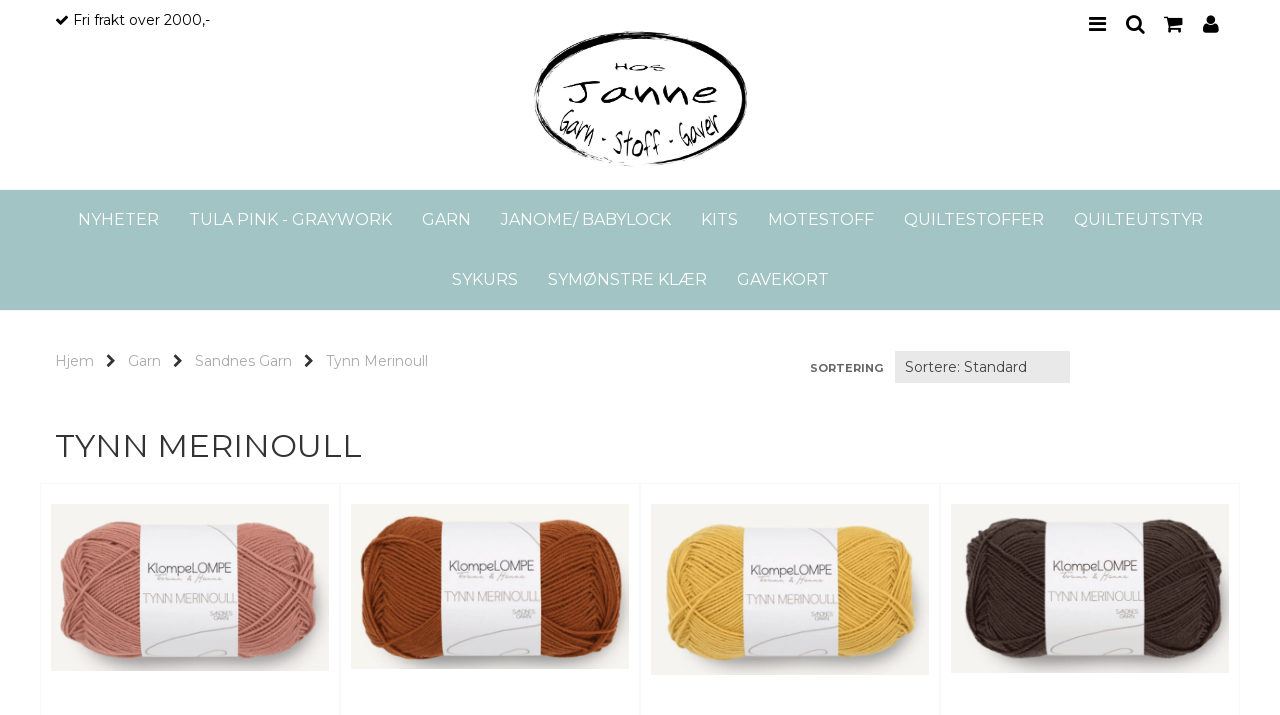

--- FILE ---
content_type: text/html; charset=utf-8
request_url: https://www.hosjanne.no/categories/tynn-merinoull
body_size: 23214
content:
<!DOCTYPE html>
<html lang="no">
<head>
	<meta charset="ISO-8859-1">
	<meta http-equiv="X-UA-Compatible" content="IE=edge">
	<meta name="viewport" content="width=device-width, initial-scale=1, maximum-scale=1, user-scalable=0"/>
	<title>Tynn Merinoull - Hos Janne</title>
  		


<link rel="canonical" href="https://www.hosjanne.no/categories/tynn-merinoull">




            <meta name="csrf-token" content="4_kO3UQjRZdZq5LnibApCAQd2VhmyovLDgllPMDJje" />
    

<base href="//www.hosjanne.no">


<link type="text/css" rel="stylesheet" href="global.css.php?version=a1754989756&amp;host=hosjanne_mystore_no" />
<link type="text/css" rel="stylesheet" href="/css/ck4.css" />


<script>
	var params = {
        load_fancybox:'1',
        is_checkout:'0',
        defaultLang: 'no',
        langCode: ''
    };
</script>



            <script type="text/javascript" src="https://hosjanne-i01.acendycdn.com/production/assets/localization/781592fc906423adb1885cb926ae54d23f6254a2-nb-NO.js?v=4.2026.01.21.05"></script>
    

<script type="text/javascript" src="global.js.php?version=1754989756&amp;v2&amp;host=hosjanne_mystore_no"></script>






	



	
<script>
    let anonip = '';

    
        window.dataLayer = window.dataLayer || [];
        function gtag(){dataLayer.push(arguments);}
    

    gtag('js', new Date());

    </script>

<script type="text/javascript">
    
        
        gtag('event', 'view_item_list', {"items":[{"item_id":"4811","item_name":" KLOMPELOMPE TYNN MERINOULL BRUNROSA 3544","quantity":0,"category":"Category","list_name":"Category","list_position":1},{"item_id":"4808","item_name":"KLOMPELOMPE TYNN MERINOULL KANELSTANG 3064","quantity":0,"category":"Category","list_name":"Category","list_position":2},{"item_id":"4807","item_name":"KLOMPELOMPE TYNN MERINOULL MAISGUL 2025","quantity":0,"category":"Category","list_name":"Category","list_position":3},{"item_id":"4809","item_name":"KLOMPELOMPE TYNN MERINOULL M\u00d8RK BRUN 3081","quantity":-10,"category":"Category","list_name":"Category","list_position":4},{"item_id":"4817","item_name":"KLOMPELOMPE TYNN MERINOULL M\u00d8RK PUDDERGR\u00d8NN 9052","quantity":0,"category":"Category","list_name":"Category","list_position":5},{"item_id":"4813","item_name":"KLOMPELOMPE TYNN MERINOULL PLOMMEROSA 4043","quantity":0,"category":"Category","list_name":"Category","list_position":6},{"item_id":"4810","item_name":"KLOMPELOMPE TYNN MERINOULL PUDDERBRUN 3332","quantity":0,"category":"Category","list_name":"Category","list_position":7},{"item_id":"4816","item_name":"KLOMPELOMPE TYNN MERINOULL PUDDERGR\u00d8NN 9040","quantity":-5,"category":"Category","list_name":"Category","list_position":8},{"item_id":"4812","item_name":"KLOMPELOMPE TYNN MERINOULL R\u00d8D TEGL 3837","quantity":0,"category":"Category","list_name":"Category","list_position":9},{"item_id":"4815","item_name":"KLOMPELOMPE TYNN MERINOULL SJ\u00d8SMARAGD 7271","quantity":0,"category":"Category","list_name":"Category","list_position":10},{"item_id":"2273","item_name":"Sandnes Garn Klompelompe Tynn Merinoull 4236","quantity":2,"category":"Category","list_name":"Category","list_position":11},{"item_id":"404","item_name":"Sandnes Garn Tynn Merinoull 1015","quantity":-24,"category":"Category","list_name":"Category","list_position":12},{"item_id":"399","item_name":"Sandnes Garn Tynn Merinoull 6071","quantity":-5,"category":"Category","list_name":"Category","list_position":13},{"item_id":"393","item_name":"Sandnes Garn Tynn Merinoull 7741","quantity":-78,"category":"Category","list_name":"Category","list_position":14},{"item_id":"1458","item_name":"Sandnes Garn Tynn Merinoull 8072","quantity":-37,"category":"Category","list_name":"Category","list_position":15},{"item_id":"395","item_name":"Sandnes Garn Tynn Merinoull 8543","quantity":-11,"category":"Category","list_name":"Category","list_position":16},{"item_id":"2837","item_name":"Sandnes Garn TYNN MERINOULL Karri 2537","quantity":-31,"category":"Category","list_name":"Category","list_position":17},{"item_id":"422","item_name":"Sandnes Garn Tynn Merinoull Klompelompe 1013","quantity":-103,"category":"Category","list_name":"Category","list_position":18},{"item_id":"429","item_name":"Sandnes Garn Tynn Merinoull Klompelompe 4032","quantity":-50,"category":"Category","list_name":"Category","list_position":19},{"item_id":"423","item_name":"Sandnes Garn Tynn Merinoull Klompelompe 4344","quantity":-47,"category":"Category","list_name":"Category","list_position":20},{"item_id":"416","item_name":"Sandnes Garn Tynn Merinoull Klompelompe 6033","quantity":-119,"category":"Category","list_name":"Category","list_position":21},{"item_id":"2843","item_name":"Sandnes Garn Tynn Merinoull M\u00f8rk Bl\u00e5 6062","quantity":-170,"category":"Category","list_name":"Category","list_position":22},{"item_id":"2848","item_name":"Sandnes Garn Tynn Merinoull St\u00f8vet Lys Gr\u00f8nn 8521","quantity":-1,"category":"Category","list_name":"Category","list_position":23},{"item_id":"4822","item_name":"TYNN MERINOULL BUBBLEGUN PINK 4315","quantity":0,"category":"Category","list_name":"Category","list_position":24},{"item_id":"4824","item_name":"TYNN MERINOULL DAZZLING BLUE 5845","quantity":1,"category":"Category","list_name":"Category","list_position":25},{"item_id":"4825","item_name":"TYNN MERINOULL DYP SKOGGR\u00d8NN 8581","quantity":-6,"category":"Category","list_name":"Category","list_position":26},{"item_id":"4820","item_name":"TYNN MERINOULL FERSKENBLOMST 4033","quantity":-2,"category":"Category","list_name":"Category","list_position":27},{"item_id":"4818","item_name":"TYNN MERINOULL MARSIPAN 2321","quantity":0,"category":"Category","list_name":"Category","list_position":28}]})
    
</script>

	
	










	
	
	
	
	


    <script defer src="templates/global/mystore/emojis.js?v=6"></script>




    <script type="text/javascript">
                if (typeof $ !== 'undefined' && typeof $.ajaxSetup === 'function') {
            $.ajaxSetup({
                headers: {
                    'X-CSRF-TOKEN': $('meta[name="csrf-token"]').attr('content')
                }
            });
        }

                    </script>

  <script src="https://cdnjs.cloudflare.com/ajax/libs/Swiper/3.3.1/js/swiper.min.js"></script>

  <link href="https://cdnjs.cloudflare.com/ajax/libs/Swiper/3.3.1/css/swiper.min.css" rel="stylesheet">
  <link rel="stylesheet" href="https://maxcdn.bootstrapcdn.com/font-awesome/4.6.1/css/font-awesome.min.css">

          	<link rel="stylesheet" href="users/hosjanne_mystore_no/templates/custom_stylesheet.css?v=1769013093">
  	
  <!-- Template settings style -->
                  <link href='https://fonts.googleapis.com/css?family=Montserrat:400,700' rel='stylesheet' type='text/css'>
                          
                                  <style>body { font-family: 'Montserrat', sans-serif !important;}</style>
                                                    

                                  <style>.megamenu { font-family: 'Montserrat', sans-serif !important;}</style>
                                                    
  <style>
    body a {
      color: #000000;
    }
        body a:hover {
      color: #23527c;
    }
    /* Logo size */
    .logo a img { max-height: 140px; }
    .main_menu .logo {
      text-align: center;
    }

    .main_menu .checkout-cart .cart-icon {
      top: 11px;
    }
    .main_menu .checkout-cart .btn {
      max-width: 240px;
      margin-left: auto;
      position: relative;
    }
    .floating_header .logo a img {
      max-height: 70px;
    }
    /* Wish List */
    #add_to_wishlist {
    	background: #f1f1f1;
    	color: #000;
    }
    #add_to_wishlist {
    	background: #ca5573;
    	color: #000000;
    	-webkit-transition: all .4s;
    	transition: all .4s;
    }
    #add_to_wishlist:hover {
    	background: #a2415a;
    	color: #ffffff;
    }
    .wishlist_page .btn-primary {
    	background: #aeaeae;
    	border-color: #aeaeae;
    }
    /* Docked header */
           @media (min-width: 992px){
        .header_full_wrapper {
          position: relative;
        }

      }
    
        /* Top links line */
    .header { background-color: #ffffff; }
    .header a:link,
    .header a:visited{ color: #000000; }

    .header a:hover,
    .header a:active,
    .header a:focus { color: #8f8f8f; }

    .main_menu,
    .wrapper.visible-xs.centered.mobile-logo { background-color: #ffffff; }

    /* Megamenu dropdown opacity */
    .blocky.hasChild:hover .level_one { opacity: 0.98;  }

    /* Megamenu colors*/
    .megamenu { background-color: #a2c4c4; }
    ul.menu_dropdown ul { background-color: #e7e7e7;  }

      /* Level 1 */
      ul.menu_dropdown > li > a > span { color: #ffffff; }
      ul.menu_dropdown > li:hover > a > span { color: #ffffff;  }
      ul.menu_dropdown > li { background-color: #a2c4c4; }
      ul.menu_dropdown > li:hover,
      ul.menu_dropdown > li:active,
      ul.menu_dropdown > li:focus { background-color: #a2c4c4; }

      /* Level 2 */
      .dropcontent h4 a {  color: #363241; }
      .dropcontent h4 a:hover,
      .dropcontent h4 a:active,
      .dropcontent h4 a:focus { color: #363241; }

      /* Level 3 */
      .dropcontent_block > p > a { color: #363241; }
      .dropcontent_block > p > a:hover,
      .dropcontent_block > p > a:active,
      .dropcontent_block > p > a:focus{ color: #363241; }

    /* Product boxes colors */

      /* Product box border */
      .products_list li .product { border-color: rgba(230,230,230,0); }

      /* Prices */
        /* Normal */
        .product .price { color: #333333; }

        /* Before */
        .product .price s { color: #989898; }

        /* Special */
        .product .price .special { color: #989898; }


      /* Special badge */
      .product .special_tag {
        background-color: #b5b5b5;
        color: #ffffff;
      }

       /* News badge */
      .product .news_tag {
        background-color: #a2c4c4;
        color: #ffffff;
      }
	div .products_list li .product .discount-corner {
		    width: 70px;
		    height: 70px;
		    border-radius: 50%;
		    padding: 0 !important;
		    left: 10px !important;
		    -ms-transform: rotate(0deg);
    	-webkit-transform: rotate(0deg);
	}
	div .products_list li .product .discount-corner span { line-height: 70px; font-size: 0.7em;}
      /* Product title */
      .product a.title { color: #363241; }
    /* Footer colors */
    #footer { background-color: #f8f8f8; }

    #footer  { color: #363241; }
    #footer h3 { color: #363241; }
    #footer a:link,
    #footer a:visited { color: #363241; }
    #footer a:hover,
    #footer a:active,
    #footer a:focus { color: #cccccc; }


    h1 {
      color: #333333 !important;
    }

    /* General color settings */
      /* Buttons */
      .button .button,
      .main_menu .checkout-cart .btn,
      .btn-default-1,
      #cartDrawer .cart_button a  {
        background-color: #ffffff;
        color: #000000;
        border: 1px solid #cccccc;
      }

      .button .button:hover,
      .button .button:active,
      .button .button:focus,
      .main_menu .checkout-cart .btn:hover,
      .main_menu .checkout-cart .btn:active,
      .btn-default-1:hover,
      .btn-default-1:active,
      .btn-default-1:focus,
      #cartDrawer .cart_button a:hover,
      #cartDrawer .cart_button a:active,
      #cartDrawer .cart_button a:focus,
      .main_menu .checkout-cart .btn:focus {
        background-color: #ffffff;
        color: #000000;
        border-color: #cccccc
      }

    /* Fonts */
      /* Megamenu font-size */
      ul.menu_dropdown > li > a { font-size: 16px; }
      .dropcontent_block h4 { font-size: 14px; }
      .dropcontent_block > p { font-size: 13px;  }

      /* Product title */
      .product a.title { font-size: 20px; }
      .product a.title { text-transform: uppercase; }

    /* Transition */
    .button .button,
    .main_menu .checkout-cart .btn,
    #page-footer input[type="submit"],
    ul.menu_dropdown ul.level_one,
    ul.menu_dropdown > li {
      -webkit-transition: all 300ms;
      -moz-transition: all 300ms;
      -o-transition: all 300ms;
      transition: all 300ms;
    }

    /* Banner boxes 1/4 */
    #banner_one_four_one_header {
      top: 60px;
      font-size: 24px;
      color: #333333;
      letter-spacing: 0.15em;
      background-color: rgba(0,0,0,0);
      padding-top: 5px !important;
      padding-bottom: 5px !important;
    }
    #banner_one_four_two_header {
      top: 60px;
      font-size: 24px;
      color: #333333;
      letter-spacing: 0.15em;
      background-color: rgba(0,0,0,0);
      padding-top: 5px !important;
      padding-bottom: 5px !important;
    }
    #banner_one_four_three_header {
      top: 60px;
      font-size: 24px;
      color: #333333;
      letter-spacing: 0.15em;
      background-color: rgba(0,0,0,0);
      padding-top: 5px !important;
      padding-bottom: 5px !important;
    }
    #banner_one_four_four_header {
      top: 60px;
      font-size: 24px;
      color: #333333;
      letter-spacing: 0.15em;
      background-color: rgba(0,0,0,0);
      padding-top: 5px !important;
      padding-bottom: 5px !important;
    }

    #banner_one_four_one_text {
      top: 100px;
      font-size: 16px;
      color: #333333;
    }
    #banner_one_four_two_text {
      top: 100px;
      font-size: 16px;
      color: #333333;
    }
    #banner_one_four_three_text {
      top: 100px;
      font-size: 16px;
      color: #333333;
    }
    #banner_one_four_four_text {
      top: 100px;
      font-size: 16px;
      color: #333333;
    }

    #banner_two_one_header {
      top: 60px;
      font-size: ;
      color: #333333;
      letter-spacing: 0.15em;
      background-color: rgba(0,0,0,0);
      padding-top: 5px !important;
      padding-bottom: 5px !important;
    }
    #banner_two_two_header {
      top: 60px;
      font-size: 24px;
      color: #333333;
      letter-spacing: 0.15em;
      background-color: rgba(0,0,0,0);
      padding-top: 5px !important;
      padding-bottom: 5px !important;
    }

    #banner_two_one_text {
      top: 100px;
      font-size: 16px;
      color: #333333;
    }
    #banner_two_two_text {
      top: 100px;
      font-size: 16px;
      color: #333333;
    }

    #banner_one_four_one_header,
    #banner_one_four_one_text { padding: 0 10px 0 10px; }
    #banner_one_four_two_header,
    #banner_one_four_two_text { padding: 0 10px 0 10px; }
    #banner_one_four_three_header,
    #banner_one_four_three_text { padding: 0 10px 0 10px; }
    #banner_one_four_four_header,
    #banner_one_four_four_text { padding: 0 10px 0 10px; }

    #banner_two_one_header,
    #banner_two_one_text { padding: 0  0 ; }

    #banner_two_two_header,
    #banner_two_two_text { padding: 0  0 ; }

    /* Index Main slider */
    /* #index_main_slider { height: 500px; } */
    #swiper-slide-1,
    #swiper-slide-2,
    #swiper-slide-3,
    .parallax-bg {
    -webkit-background-size: contain;
    background-size: contain;
    background-position: left;
}

    #swiper-slide-1 { text-align: center; }
    #swiper-slide-2 { text-align: center; }
    #swiper-slide-3 { text-align: left; }

    #swiper-slide-1-text-wrapper { margin-top: 100px;}
    #swiper-slide-2-text-wrapper { margin-top: 100px;}
    #swiper-slide-3-text-wrapper { margin-top: 100px;}

    #swiper-slide-1 .title {
      font-size: 41px;
      color: #ef1e1e;
      background-color: rgba(255,255,255,0);
      letter-spacing: 0.2em;
      font-weight: 500;
    }
    #swiper-slide-2 .title {
      font-size: 41px;
      color: #ef1e1e;
      background-color: rgba(255,255,255,0);
      letter-spacing: 0.2em;
      font-weight: 500;
    }
    #swiper-slide-3 .title {
      font-size: 41px;
      color: #ef1e1e;
      background-color: rgba(255,255,255,0);
      letter-spacing: 0.2em;
      font-weight: 500;
    }
    #swiper-slide-1 .text {
      font-size: 16px;
      color: #333333;
      background-color: rgba(255,255,255,0);
    }
    #swiper-slide-2 .text {
      font-size: 16px;
      color: #333333;
      background-color: rgba(255,255,255,0);
    }
    #swiper-slide-3 .text {
      font-size: 16px;
      color: #333333;
      background-color: rgba(255,255,255,0);
    }

    .user_actions.user_panel .user_icon > a i {
      color: #000000 !important;
      font-size: 20px !important;
    }
    .user_actions.user_panel .user_icon {
      padding: 0 0px;
    }

    #slogans-top > span {
      color: #000000 !important;
    }
    .flex-viewport {
      height: auto !important;
    }


      /* Buttons */
      .button .button, .crall-product-item .crall-buy,
      .crall-wrapper .crall-buy {
        background-color: #ffffff;
        color: #000000;
        border: 1px solid #cccccc;
      }

      .crall-product-item .crall-buy:hover,
      .crall-product-item .crall-buy:active,
      .crall-product-item .crall-buy:focus,
      .crall-wrapper .crall-buy:hover,
      .crall-wrapper .crall-buy:active,
      .crall-wrapper .crall-buy:focus {
        background-color: #ffffff;
        color: #000000;
        border-color: #cccccc
      }

  </style>
	</head>
<body class="">

  <!-- <script>jQuery.fn.jquery=2</script> -->
	    
	


	
    
	







  
	

	

	<div id="menuDrawer" class="menu-drawer drawer" style="padding:0 40px;">
	<h2 style="text-align:center;position:relative;">Meny<i class="fa fa-chevron-right close_drawer" style="margin:0 8px;position:absolute;right:0;top:0;margin-top: 5px;font-size: 24px;cursor:pointer;"></i></h2>
	<ul class="mobile-menu mobile-links-alt">
		

                          <li ><a href="https://www.hosjanne.no/categories/tula-pink-graywork" data-target="m-menu-2">Tula Pink - Graywork </a></li>
                              <li class="has-child active"><a href="https://www.hosjanne.no/categories/garn" data-target="m-menu-2">Garn</a><span class="openclose"></span>
                    <div class="dropmenu-small m-menu-2">
                      <ul class="sub_menu">
              

                          <li ><a href="https://www.hosjanne.no/categories/sandnes-garn-oppskriftshefte" data-target="m-menu-2">Garn pakker </a></li>
                              <li class="has-subchild "><a href="https://www.hosjanne.no/categories/sandnes-garn" data-target="m-menu-2">Sandnes Garn</a><span class="openclose"></span>
                      <ul class="sub_menu">
              

                          <li ><a href="https://www.hosjanne.no/categories/alpakka-folgetrad" data-target="m-menu-2">Alpakka følgetråd</a></li>
                              <li ><a href="https://www.hosjanne.no/categories/ballerina-chunky-mohair" data-target="m-menu-2">BALLERINA CHUNKY MOHAIR</a></li>
                              <li ><a href="https://www.hosjanne.no/categories/fritidsgarn" data-target="m-menu-2">Fritidsgarn</a></li>
                              <li ><a href="https://www.hosjanne.no/categories/kos" data-target="m-menu-2">Kos</a></li>
                              <li ><a href="https://www.hosjanne.no/categories/lanett-babyull" data-target="m-menu-2">Lanett Babyull</a></li>
                              <li ><a href="https://www.hosjanne.no/categories/merinoull" data-target="m-menu-2">Merinoull</a></li>
                              <li ><a href="https://www.hosjanne.no/categories/petiteknit-double-sunday" data-target="m-menu-2">PETITEKNIT DOUBLE SUNDAY</a></li>
                              <li ><a href="https://www.hosjanne.no/categories/poppy-fra-sandnes-garn" data-target="m-menu-2">Poppy fra Sandnes Garn</a></li>
                              <li ><a href="https://www.hosjanne.no/categories/sisu" data-target="m-menu-2">Sisu</a></li>
                              <li ><a href="https://www.hosjanne.no/categories/smart" data-target="m-menu-2">Smart</a></li>
                              <li ><a href="https://www.hosjanne.no/categories/sunday" data-target="m-menu-2">Sunday</a></li>
                              <li ><a href="https://www.hosjanne.no/categories/tynn-merinoull" data-target="m-menu-2">Tynn Merinoull</a></li>
                              <li ><a href="https://www.hosjanne.no/categories/tynn-per-gynt" data-target="m-menu-2">Tynn Per Gynt</a></li>
                              <li ><a href="https://www.hosjanne.no/categories/tynn-silk-mohair" data-target="m-menu-2">Tynn Silk Mohair</a></li>
                  
	
            </ul>
                    </li>
                              <li class="has-subchild "><a href="https://www.hosjanne.no/categories/house-of-yarn" data-target="m-menu-2">House of Yarn</a><span class="openclose"></span>
                      <ul class="sub_menu">
              

                          <li ><a href="https://www.hosjanne.no/categories/meditating-in-mumbai" data-target="m-menu-2">Meditating in Mumbai</a></li>
                  
	
            </ul>
                    </li>
                              <li class="has-subchild "><a href="https://www.hosjanne.no/categories/dale-garn" data-target="m-menu-2">Dale Garn</a><span class="openclose"></span>
                      <ul class="sub_menu">
              

                          <li ><a href="https://www.hosjanne.no/categories/merino-22" data-target="m-menu-2">Merino 22</a></li>
                              <li ><a href="https://www.hosjanne.no/categories/multi-popkorn" data-target="m-menu-2">Multi Popkorn</a></li>
                              <li ><a href="https://www.hosjanne.no/categories/soft-merino" data-target="m-menu-2">Soft merino</a></li>
                              <li ><a href="https://www.hosjanne.no/categories/tynn-erle" data-target="m-menu-2">Tynn Erle</a></li>
                              <li ><a href="https://www.hosjanne.no/categories/varm" data-target="m-menu-2">Varm</a></li>
                  
	
            </ul>
                    </li>
                              <li class="has-subchild "><a href="https://www.hosjanne.no/categories/du-store-alpakka" data-target="m-menu-2">Du Store Alpakka</a><span class="openclose"></span>
                      <ul class="sub_menu">
              

                          <li ><a href="https://www.hosjanne.no/categories/pus" data-target="m-menu-2">Pus</a></li>
                  
	
            </ul>
                    </li>
                  
	
            </ul>
                      </div>
                  </li>
                              <li class="has-child "><a href="https://www.hosjanne.no/categories/janome" data-target="m-menu-2">Janome/ Babylock</a><span class="openclose"></span>
                    <div class="dropmenu-small m-menu-2">
                      <ul class="sub_menu">
              

                          <li ><a href="https://www.hosjanne.no/categories/coverlock" data-target="m-menu-2">Coverlock</a></li>
                              <li ><a href="https://www.hosjanne.no/categories/overlock" data-target="m-menu-2">Overlock</a></li>
                              <li ><a href="https://www.hosjanne.no/categories/symaskin--og-overlocktilbehor" data-target="m-menu-2">Symaskin- og overlocktilbehør</a></li>
                              <li ><a href="https://www.hosjanne.no/categories/janome-symaskiner" data-target="m-menu-2">Symaskiner</a></li>
                  
	
            </ul>
                      </div>
                  </li>
                              <li ><a href="https://www.hosjanne.no/categories/kits" data-target="m-menu-2">KITS</a></li>
                              <li class="has-child "><a href="https://www.hosjanne.no/categories/motestoff" data-target="m-menu-2">Motestoff</a><span class="openclose"></span>
                    <div class="dropmenu-small m-menu-2">
                      <ul class="sub_menu">
              

                          <li ><a href="https://www.hosjanne.no/categories/bambus-jersey" data-target="m-menu-2">Bambus Jersey</a></li>
                              <li ><a href="https://www.hosjanne.no/categories/blondestoff" data-target="m-menu-2">Blondestoff</a></li>
                              <li ><a href="https://www.hosjanne.no/categories/bomulls-jersey-monster" data-target="m-menu-2">Bomulls Jersey Digital Print</a></li>
                              <li ><a href="https://www.hosjanne.no/categories/bomulls-jersey-ensfarget" data-target="m-menu-2">Bomulls Jersey Ensfarget</a></li>
                              <li ><a href="https://www.hosjanne.no/categories/jersey-med-metallisk-print" data-target="m-menu-2">Bomulls Jersey med metallisk pri</a></li>
                              <li ><a href="https://www.hosjanne.no/categories/chelsea-lawn" data-target="m-menu-2">Chelsea lawn</a></li>
                              <li ><a href="https://www.hosjanne.no/categories/corduroy" data-target="m-menu-2">CORDUROY</a></li>
                              <li ><a href="https://www.hosjanne.no/categories/cupro" data-target="m-menu-2">Cupro</a></li>
                              <li ><a href="https://www.hosjanne.no/categories/french-terry-ensfarget" data-target="m-menu-2">French Terry Ensfarget</a></li>
                              <li ><a href="https://www.hosjanne.no/categories/french-terry-med-monster" data-target="m-menu-2">French Terry med mønster</a></li>
                              <li ><a href="https://www.hosjanne.no/categories/jeansstoff" data-target="m-menu-2">Jeansstoff</a></li>
                              <li ><a href="https://www.hosjanne.no/categories/jersey-barnestoffer" data-target="m-menu-2">Jersey Barnestoffer</a></li>
                              <li ><a href="https://www.hosjanne.no/categories/jersey-corduroy" data-target="m-menu-2">Jersey Corduroy</a></li>
                              <li ><a href="https://www.hosjanne.no/categories/jersey-jul" data-target="m-menu-2">Jersey/ French Terry Jul</a></li>
                              <li ><a href="https://www.hosjanne.no/categories/jogging" data-target="m-menu-2">Jogging</a></li>
                              <li ><a href="https://www.hosjanne.no/categories/lin" data-target="m-menu-2">Lin</a></li>
                              <li ><a href="https://www.hosjanne.no/categories/mummi-jersey" data-target="m-menu-2">Mummi Jersey </a></li>
                              <li ><a href="https://www.hosjanne.no/categories/oil-skin" data-target="m-menu-2">Oil Skin</a></li>
                              <li ><a href="https://www.hosjanne.no/categories/poplin" data-target="m-menu-2">Poplin</a></li>
                              <li ><a href="https://www.hosjanne.no/categories/ribb" data-target="m-menu-2">Ribb</a></li>
                              <li ><a href="https://www.hosjanne.no/categories/vaffel-jersey" data-target="m-menu-2">Vaffel Jersey</a></li>
                              <li ><a href="https://www.hosjanne.no/categories/viskose" data-target="m-menu-2">Viskose</a></li>
                              <li ><a href="https://www.hosjanne.no/categories/viskose-jersey" data-target="m-menu-2">Viskose Jersey</a></li>
                  
	
            </ul>
                      </div>
                  </li>
                              <li class="has-child "><a href="https://www.hosjanne.no/categories/stoff" data-target="m-menu-2">Quiltestoffer</a><span class="openclose"></span>
                    <div class="dropmenu-small m-menu-2">
                      <ul class="sub_menu">
              

                          <li ><a href="https://www.hosjanne.no/categories/blossoms-and-blooms" data-target="m-menu-2">Blossoms and blooms</a></li>
                              <li ><a href="https://www.hosjanne.no/categories/brookside" data-target="m-menu-2">Brookside</a></li>
                              <li ><a href="https://www.hosjanne.no/categories/potted" data-target="m-menu-2">Potted</a></li>
                              <li ><a href="https://www.hosjanne.no/categories/misty-mountain" data-target="m-menu-2">Misty Mountain</a></li>
                              <li ><a href="https://www.hosjanne.no/categories/bella-solids" data-target="m-menu-2">Bella Solids</a></li>
                              <li ><a href="https://www.hosjanne.no/categories/bestillinger-pakker" data-target="m-menu-2">Bestillinger pakker</a></li>
                              <li ><a href="https://www.hosjanne.no/categories/bibliotek-cat-tales" data-target="m-menu-2">Bibliotek Cat tales</a></li>
                              <li ><a href="https://www.hosjanne.no/categories/bleu-de-france" data-target="m-menu-2">Bleu De France</a></li>
                              <li ><a href="https://www.hosjanne.no/categories/bliss" data-target="m-menu-2">Bliss</a></li>
                              <li ><a href="https://www.hosjanne.no/categories/blue-dahlia" data-target="m-menu-2">BLUE DAHLIA</a></li>
                              <li ><a href="https://www.hosjanne.no/categories/-bonnie-and-camille" data-target="m-menu-2">Bonnie and Camille</a></li>
                              <li ><a href="https://www.hosjanne.no/categories/botanical-charm" data-target="m-menu-2">Botanical Charm</a></li>
                              <li ><a href="https://www.hosjanne.no/categories/chelsea-garden" data-target="m-menu-2">Chelsea Garden</a></li>
                              <li ><a href="https://www.hosjanne.no/categories/crystal-lane" data-target="m-menu-2">CRYSTAL LANE</a></li>
                              <li ><a href="https://www.hosjanne.no/categories/disney-stoffer" data-target="m-menu-2">Disney stoffer </a></li>
                              <li ><a href="https://www.hosjanne.no/categories/essentials" data-target="m-menu-2">Essentials</a></li>
                              <li ><a href="https://www.hosjanne.no/categories/farmhouse-flannels" data-target="m-menu-2">Farmhouse Flannels</a></li>
                              <li ><a href="https://www.hosjanne.no/categories/flanell" data-target="m-menu-2">Flanell </a></li>
                              <li ><a href="https://www.hosjanne.no/categories/flora-bella" data-target="m-menu-2">Flora Bella</a></li>
                              <li ><a href="https://www.hosjanne.no/categories/floral-serenade" data-target="m-menu-2">Floral Serenade</a></li>
                              <li ><a href="https://www.hosjanne.no/categories/french-general-solids" data-target="m-menu-2">French General Solids</a></li>
                              <li ><a href="https://www.hosjanne.no/categories/french-quarter" data-target="m-menu-2">French Quarter</a></li>
                              <li ><a href="https://www.hosjanne.no/categories/garden-notes" data-target="m-menu-2">Garden notes</a></li>
                              <li ><a href="https://www.hosjanne.no/categories/grand-traverse-bay" data-target="m-menu-2">Grand traverse bay</a></li>
                              <li ><a href="https://www.hosjanne.no/categories/grundge" data-target="m-menu-2">Grunge</a></li>
                              <li ><a href="https://www.hosjanne.no/categories/halloween" data-target="m-menu-2">Halloween </a></li>
                              <li ><a href="https://www.hosjanne.no/categories/hits-the-spot" data-target="m-menu-2">Hits the spot</a></li>
                              <li ><a href="https://www.hosjanne.no/categories/hvitt-pa-hvitt" data-target="m-menu-2">Hvitt på hvitt</a></li>
                              <li ><a href="https://www.hosjanne.no/categories/isabella" data-target="m-menu-2">Isabella</a></li>
                              <li ><a href="https://www.hosjanne.no/categories/itty-bitty-background-gatherings" data-target="m-menu-2">Itty Bitty Background Gatherings</a></li>
                              <li ><a href="https://www.hosjanne.no/categories/liberty" data-target="m-menu-2">Liberty</a></li>
                              <li ><a href="https://www.hosjanne.no/categories/merry-go-round" data-target="m-menu-2">Merry Go Round</a></li>
                              <li ><a href="https://www.hosjanne.no/categories/midnight-forest-by-belleboo" data-target="m-menu-2">Midnight Forest by Belle & Boo</a></li>
                              <li ><a href="https://www.hosjanne.no/categories/minky" data-target="m-menu-2">Minky</a></li>
                              <li ><a href="https://www.hosjanne.no/categories/morris-garden" data-target="m-menu-2">Morris Garden</a></li>
                              <li ><a href="https://www.hosjanne.no/categories/morris-manor" data-target="m-menu-2">Morris Manor</a></li>
                              <li ><a href="https://www.hosjanne.no/categories/nantucket-summer-av-bonnie-og-camille" data-target="m-menu-2">NANTUCKET SUMMER av Bonnie og Ca</a></li>
                              <li ><a href="https://www.hosjanne.no/categories/old-glory" data-target="m-menu-2">Old Glory</a></li>
                              <li ><a href="https://www.hosjanne.no/categories/origami" data-target="m-menu-2">Origami</a></li>
                              <li ><a href="https://www.hosjanne.no/categories/paske" data-target="m-menu-2">Påske</a></li>
                              <li ><a href="https://www.hosjanne.no/categories/porch-view" data-target="m-menu-2">Porch View</a></li>
                              <li ><a href="https://www.hosjanne.no/categories/rachel-remembered" data-target="m-menu-2">Rachel Remembered</a></li>
                              <li ><a href="https://www.hosjanne.no/categories/rainbow-dragon" data-target="m-menu-2">Rainbow Dragon</a></li>
                              <li ><a href="https://www.hosjanne.no/categories/regency-somerset-blues" data-target="m-menu-2">REGENCY SOMERSET BLUES</a></li>
                              <li ><a href="https://www.hosjanne.no/categories/regency-sussex" data-target="m-menu-2">Regency Sussex</a></li>
                              <li ><a href="https://www.hosjanne.no/categories/royal-plume" data-target="m-menu-2">Royal Plume</a></li>
                              <li ><a href="https://www.hosjanne.no/categories/shoreline" data-target="m-menu-2">Shoreline </a></li>
                              <li ><a href="https://www.hosjanne.no/categories/sky-by-jennifer-sampou-collection" data-target="m-menu-2">Sky by Jennifer Sampou Collectio</a></li>
                              <li ><a href="https://www.hosjanne.no/categories/sommerstoff" data-target="m-menu-2">Sommerstoff</a></li>
                              <li ><a href="https://www.hosjanne.no/categories/sugarberry" data-target="m-menu-2">Sugarberry</a></li>
                              <li ><a href="https://www.hosjanne.no/categories/sunnyside" data-target="m-menu-2">Sunnyside</a></li>
                              <li ><a href="https://www.hosjanne.no/categories/sunshinesandcastles-by-belle--boo-collection" data-target="m-menu-2">Sunshine & Sandcastles by Belle </a></li>
                              <li ><a href="https://www.hosjanne.no/categories/surface-timeless-treasure" data-target="m-menu-2">Surface Timeless Treasure</a></li>
                              <li ><a href="https://www.hosjanne.no/categories/to-the-sea" data-target="m-menu-2">To the Sea</a></li>
                              <li ><a href="https://www.hosjanne.no/categories/tula-pink" data-target="m-menu-2">Tula Pink</a></li>
                              <li ><a href="https://www.hosjanne.no/categories/wintertide" data-target="m-menu-2">Wintertide</a></li>
                              <li ><a href="https://www.hosjanne.no/categories/wonder" data-target="m-menu-2">Wonder</a></li>
                              <li ><a href="https://www.hosjanne.no/categories/yukata" data-target="m-menu-2">Yukata</a></li>
                  
	
            </ul>
                      </div>
                  </li>
                              <li class="has-child "><a href="https://www.hosjanne.no/categories/quilteutstyr" data-target="m-menu-2">Quilteutstyr</a><span class="openclose"></span>
                    <div class="dropmenu-small m-menu-2">
                      <ul class="sub_menu">
              

                          <li class="has-subchild "><a href="https://www.hosjanne.no/categories/by-annie" data-target="m-menu-2">ByAnnie</a><span class="openclose"></span>
                      <ul class="sub_menu">
              

                          <li ><a href="https://www.hosjanne.no/categories/byannie-diverse" data-target="m-menu-2">ByAnnie diverse</a></li>
                              <li ><a href="https://www.hosjanne.no/categories/byannie-fold-over-elastic" data-target="m-menu-2">ByAnnie Fold-Over Elastic</a></li>
                              <li ><a href="https://www.hosjanne.no/categories/byannie-veskedeler" data-target="m-menu-2">ByAnnie Hardware</a></li>
                              <li ><a href="https://www.hosjanne.no/categories/byannie" data-target="m-menu-2">ByAnnie Mønster</a></li>
                              <li ><a href="https://www.hosjanne.no/categories/byannie-zippers" data-target="m-menu-2">ByAnnie Zippers</a></li>
                  
	
            </ul>
                    </li>
                              <li ><a href="https://www.hosjanne.no/categories/creative-grids-linjaler" data-target="m-menu-2">Creative Grids linjaler</a></li>
                              <li ><a href="https://www.hosjanne.no/categories/monster" data-target="m-menu-2">Mønster Sy</a></li>
                              <li ><a href="https://www.hosjanne.no/categories/sallie-tomato" data-target="m-menu-2">Sallie Tomato</a></li>
                              <li ><a href="https://www.hosjanne.no/categories/tilbehor-til-stoff" data-target="m-menu-2">Tilbehør til stoff</a></li>
                              <li ><a href="https://www.hosjanne.no/categories/vinyl" data-target="m-menu-2">Vinyl/ Falsk skinn</a></li>
                  
	
            </ul>
                      </div>
                  </li>
                              <li ><a href="https://www.hosjanne.no/categories/sykurs" data-target="m-menu-2">Sykurs</a></li>
                              <li class="has-child "><a href="https://www.hosjanne.no/categories/symonstre-klar" data-target="m-menu-2">Symønstre klær</a><span class="openclose"></span>
                    <div class="dropmenu-small m-menu-2">
                      <ul class="sub_menu">
              

                          <li ><a href="https://www.hosjanne.no/categories/ida-victoria" data-target="m-menu-2">Ida Victoria</a></li>
                              <li ><a href="https://www.hosjanne.no/categories/minikrea" data-target="m-menu-2">Minikrea</a></li>
                              <li ><a href="https://www.hosjanne.no/categories/named-clothing" data-target="m-menu-2">Named Clothing</a></li>
                              <li ><a href="https://www.hosjanne.no/categories/onion" data-target="m-menu-2">Onion</a></li>
                              <li ><a href="https://www.hosjanne.no/categories/sias-design" data-target="m-menu-2">Sias design</a></li>
                  
	
            </ul>
                      </div>
                  </li>
                              <li ><a href="https://www.hosjanne.no/categories/gavekort" data-target="m-menu-2">GAVEKORT</a></li>
                  
	
              	          <li>
            <a href="/new_products"><span>Nyheter</span></a>
          </li> 
                	</ul>
	<h2 style="text-align:center;">Lenker</h2>
	<ul class="mobile-menu">
      		  			<li><a href="https://www.hosjanne.no/blog">Blogg</a></li>
  		  			<li><a href="https://www.hosjanne.no/login">Logg på</a></li>
  		  			<li><a href="https://www.hosjanne.no/pages/om-oss">Om oss</a></li>
  		  			<li><a href="https://www.hosjanne.no/contact_us">Kontakt oss</a></li>
  		  			<li><a href="https://www.hosjanne.no/pages/frakt-og-retur">Frakt og retur</a></li>
  		  			<li><a href="https://www.hosjanne.no/pages/conditions">Salgsbetingelser</a></li>
  		  			<li><a href="https://www.hosjanne.no/pages/privacy">Personvern</a></li>
  		    	</ul>
	</div>

	<div id="cartDrawer" class="cart-drawer drawer">
		<h2 class="cart-title">Handlekurv<i class="fa fa-chevron-left close_drawer" style="margin:0 8px;position:absolute;left:0;top:0;margin-top: 5px;font-size: 24px;cursor:pointer;"></i></h2>
		<hr />
    
		<div class="products_container count-products-qty" data-products-in-cart=0>
							<div class="content">
					<div class="empty">Handlekurven er tom</div>
				</div>
					
		</div>

    <div class="bottom-of-cart">
      
      <div class="cart_total_price">
        <hr>
        <div class="section-row">
          <p class="price-text">Sum total</p>
          <p class="price-value">0,-</p>
        </div>
        <div class="section-row">
                    <p>Inkl.mva - ekslusiv frakt</p>
                  </div>
      </div>

  		<div class="cart_button primary-bg-active">
        <div class="row">
          <div class="action-button">
            <a class="btn-default-1 close_drawer lefty">Fortsett å handle</a>
          </div>
          <div class="action-button">
            <a class="btn-default-1 righty" href="https://www.hosjanne.no/cart">Gå videre til kassen</a>
          </div>
        </div>
      </div>
    </div><!-- .bottom-of-cart -->
    
  </div>
  <div class="page-wrapper">
		<div id="mobile_header" class="panel-heading visible-xs visible-sm mobile-top">
			<div style="text-align:center;">
				<a href="javascript:open_drawer_menu();" class="btn btn-default btn-sm pull-left"><i class="fa fa-reorder"></i></a>

        
                  <a href="javascript:openCloseCart();" class="btn btn-default btn-sm pull-right cart_mobile_buton"><i class="fa fa-shopping-cart"></i></a>
                

        <div class="col-xs-8 inline-block mobile-search">
          <form name="quick_find" action="https://www.hosjanne.no/search_result" method="get">
            <div class="input-group input-group-sm">
              <input placeholder="Søk" class="form-control" id="keywords2" name="keywords" />
              
                      
              <span class="input-group-btn">
                <button class="btn btn-default" type="submit"><i class="fa fa-search"></i></button>
              </span>
            </div>
          </form>
        </div>
      </div>
    </div><!-- #mobile_header -->
    <div class="wrapper visible-xs visible-sm centered mobile-logo">
          <a href="https://www.hosjanne.no"><img src="/users/hosjanne_mystore_no/logo/Header06.11.189.jpg" alt="Hos Janne"></a>
        </div>

    <section class="front-image">
      
      
      
      <div class="header_full_wrapper"><!-- Header Normal Version START -->
        <section class="contain header hidden-xs hidden-sm">
          <div class="container">
            <div id="slogans-top" class="col-md-12">
                            <span><i class="fa fa-check"></i> Fri frakt over 2000,-</span>                          </div>
          </div>
        </section><!-- .contain .header .hidden-xs -->
        <div class="main_menu hidden-xs hidden-sm">
          <div class="container">
            <div class="row">
              <div class="logo col-md-12">
                                <a href="https://www.hosjanne.no"><img src="/users/hosjanne_mystore_no/logo/Header06.11.189.jpg" alt="Hos Janne"></a>
                              </div>

                  <div class="user_actions user_panel">
                                           <div class="user_icon profile_icon">
                      
                                                  <a href="/login"><i class="fa fa-user"></i>PROFILE</a>
                                              
                      </div>
                      
                        <div class="user_icon cart_icon">
                          <a href="javascript:void(0)" onclick="openCloseCart()"><i class="fa fa-shopping-cart"></i>CART</a>
                        </div>
                      
                                            <div class="user_icon search_icon onclick">
                          <a href="#"><i class="fa fa-search"></i>SEARCH</a>
                          <div class="search-main dropdown">
                            <form name="quick_find" action="https://www.hosjanne.no/search_result" method="get">
                              <div class="input-group input-group-sm">
                                <input placeholder="Søk"  class="form-control" id="keywords" name="keywords">
                                
                                                                                                                                       <span class="input-group-btn">
                                  <button class="btn btn-default" type="submit"><i class="fa fa-search"></i></button>
                                </span>
                              </div>
                            </form>
                          </div>
                      </div>
                    <div class="user_icon menu_item onclick">
                      <a href="#"><i class="fa fa-bars"></i>MENU</a>
                      <ul class="flat_menu text-right dropdown">
                        
                                                                                    <li class=""><a class="menubutton0" href="https://www.hosjanne.no/blog">Blogg</a></li>
                                                          <li class=""><a class="menubutton1" href="https://www.hosjanne.no/login">Logg på</a></li>
                                                          <li class=""><a class="menubutton2" href="https://www.hosjanne.no/pages/om-oss">Om oss</a></li>
                                                          <li class=""><a class="menubutton3" href="https://www.hosjanne.no/contact_us">Kontakt oss</a></li>
                                                          <li class=""><a class="menubutton4" href="https://www.hosjanne.no/pages/frakt-og-retur">Frakt og retur</a></li>
                                                          <li class=""><a class="menubutton5" href="https://www.hosjanne.no/pages/conditions">Salgsbetingelser</a></li>
                                                          <li class=""><a class="menubutton6" href="https://www.hosjanne.no/pages/privacy">Personvern</a></li>
                                                                                <!--
                          <li>
                            <a onclick="" href="javascript:open_drawer();" class=" quantity_top_num_wrapper">
                             <span>Handlekurv</span>
                             <span class="quantity_top_num"></span>
                              <i class="fa fa-shopping-cart " style="margin-top: -2px;margin-left: 7px;font-size:16px;"></i>
                            </a>
                          </li>
                          -->
                        
                      </ul>
                    </div>
                </div>
            </div><!-- .row -->
          </div>
        </div><!-- .main_menu -->

        <div class="megamenu hidden-xs hidden-sm">
          <div class="container">
            <ul class="menu_dropdown">
          
                          <li class="blocky">
                <a href="/new_products"><span>Nyheter</span></a>               </li>
                        
            
            
            
                                                                            
                                                                    
                
                                                      <li class="blocky "><a href="https://www.hosjanne.no/categories/tula-pink-graywork"><span>Tula Pink - Graywork </span></a></li>
                  
                
                                                                                                                  
                                                                    
                                                  
                                                      <li class="blocky hasChild">
                      <a href="https://www.hosjanne.no/categories/garn"><span>Garn</span></a>
                      
                          <ul class="level_one">
              <div class="show_dropdown container">

            
            
                                                                            
                                                                    
                
                                                      <div class="row">
                  
                                      <div class="dropcontent col-md-2">
                      <div class="dropcontent_block">
                        <h4><a href="https://www.hosjanne.no/categories/sandnes-garn-oppskriftshefte"><span>Garn pakker </span></a></h4>
                      </div>
                    </div>
                                  
                                                                                                                  
                                                                    
                                                  
                                  
                                      <div class="dropcontent col-md-2">
                      <div class="dropcontent_block">
                        <h4><a href="https://www.hosjanne.no/categories/sandnes-garn"><span>Sandnes Garn</span></a></h4>
                        
            
            
            
                                                                            
                                                                    
                
                                                      <p class="blocky "><a href="https://www.hosjanne.no/categories/alpakka-folgetrad"><span>Alpakka følgetråd</span></a></p>
                                  
                                                                                                                  
                                                                    
                
                                                      <p class="blocky "><a href="https://www.hosjanne.no/categories/ballerina-chunky-mohair"><span>BALLERINA CHUNKY MOHAIR</span></a></p>
                                  
                                                                                                                  
                                                                    
                
                                                      <p class="blocky "><a href="https://www.hosjanne.no/categories/fritidsgarn"><span>Fritidsgarn</span></a></p>
                                  
                                                                                                                  
                                                                    
                
                                                      <p class="blocky "><a href="https://www.hosjanne.no/categories/kos"><span>Kos</span></a></p>
                                  
                                                                                                                  
                                                                    
                
                                                      <p class="blocky "><a href="https://www.hosjanne.no/categories/lanett-babyull"><span>Lanett Babyull</span></a></p>
                                  
                                                                                                                  
                                                                    
                
                                                      <p class="blocky "><a href="https://www.hosjanne.no/categories/merinoull"><span>Merinoull</span></a></p>
                                  
                                                                                                                  
                                                                    
                
                                                      <p class="blocky "><a href="https://www.hosjanne.no/categories/petiteknit-double-sunday"><span>PETITEKNIT DOUBLE SUNDAY</span></a></p>
                                  
                                                                                                                  
                                                                    
                
                                                      <p class="blocky "><a href="https://www.hosjanne.no/categories/poppy-fra-sandnes-garn"><span>Poppy fra Sandnes Garn</span></a></p>
                                  
                                                                                                                  
                                                                    
                
                                                      <p class="blocky "><a href="https://www.hosjanne.no/categories/sisu"><span>Sisu</span></a></p>
                                  
                                                                                                                  
                                                                    
                
                                                      <p class="blocky "><a href="https://www.hosjanne.no/categories/smart"><span>Smart</span></a></p>
                                  
                                                                                                                  
                                                                    
                
                                                      <p class="blocky "><a href="https://www.hosjanne.no/categories/sunday"><span>Sunday</span></a></p>
                                  
                                                                                                                  
                                                                    
                
                                                      <p class="blocky selected"><a href="https://www.hosjanne.no/categories/tynn-merinoull"><span>Tynn Merinoull</span></a></p>
                                  
                                                                                                                  
                                                                    
                
                                                      <p class="blocky "><a href="https://www.hosjanne.no/categories/tynn-per-gynt"><span>Tynn Per Gynt</span></a></p>
                                  
                                                                                                                  
                                                                    
                
                                                      <p class="blocky "><a href="https://www.hosjanne.no/categories/tynn-silk-mohair"><span>Tynn Silk Mohair</span></a></p>
                                  
                                                                            
                                  
                      </div>
                    </div>
                                  
                                                                                                                  
                                                                    
                                                  
                                  
                                      <div class="dropcontent col-md-2">
                      <div class="dropcontent_block">
                        <h4><a href="https://www.hosjanne.no/categories/house-of-yarn"><span>House of Yarn</span></a></h4>
                        
            
            
            
                                                                            
                                                                    
                
                                                      <p class="blocky "><a href="https://www.hosjanne.no/categories/meditating-in-mumbai"><span>Meditating in Mumbai</span></a></p>
                                  
                                                                            
                                  
                      </div>
                    </div>
                                  
                                                                                                                  
                                                                    
                                                  
                                  
                                      <div class="dropcontent col-md-2">
                      <div class="dropcontent_block">
                        <h4><a href="https://www.hosjanne.no/categories/dale-garn"><span>Dale Garn</span></a></h4>
                        
            
            
            
                                                                            
                                                                    
                
                                                      <p class="blocky "><a href="https://www.hosjanne.no/categories/merino-22"><span>Merino 22</span></a></p>
                                  
                                                                                                                  
                                                                    
                
                                                      <p class="blocky "><a href="https://www.hosjanne.no/categories/multi-popkorn"><span>Multi Popkorn</span></a></p>
                                  
                                                                                                                  
                                                                    
                
                                                      <p class="blocky "><a href="https://www.hosjanne.no/categories/soft-merino"><span>Soft merino</span></a></p>
                                  
                                                                                                                  
                                                                    
                
                                                      <p class="blocky "><a href="https://www.hosjanne.no/categories/tynn-erle"><span>Tynn Erle</span></a></p>
                                  
                                                                                                                  
                                                                    
                
                                                      <p class="blocky "><a href="https://www.hosjanne.no/categories/varm"><span>Varm</span></a></p>
                                  
                                                                            
                                  
                      </div>
                    </div>
                                  
                                                                                                                  
                                                                    
                                                  
                                  
                                      <div class="dropcontent col-md-2">
                      <div class="dropcontent_block">
                        <h4><a href="https://www.hosjanne.no/categories/du-store-alpakka"><span>Du Store Alpakka</span></a></h4>
                        
            
            
            
                                                                            
                                                                    
                
                                                      <p class="blocky "><a href="https://www.hosjanne.no/categories/pus"><span>Pus</span></a></p>
                                  
                                                                            
                                  
                      </div>
                    </div>
                                  
                                                                            
                          </div><!-- .show_dropdown -->
              </ul>
                      
                    </li>
                  
                
                                                                                                                  
                                                                    
                                                  
                                                      <li class="blocky hasChild">
                      <a href="https://www.hosjanne.no/categories/janome"><span>Janome/ Babylock</span></a>
                      
                          <ul class="level_one">
              <div class="show_dropdown container">

            
            
                                                                            
                                                                    
                
                                                      <div class="row">
                  
                                      <div class="dropcontent col-md-2">
                      <div class="dropcontent_block">
                        <h4><a href="https://www.hosjanne.no/categories/coverlock"><span>Coverlock</span></a></h4>
                      </div>
                    </div>
                                  
                                                                                                                  
                                                                    
                
                                  
                                      <div class="dropcontent col-md-2">
                      <div class="dropcontent_block">
                        <h4><a href="https://www.hosjanne.no/categories/overlock"><span>Overlock</span></a></h4>
                      </div>
                    </div>
                                  
                                                                                                                  
                                                                    
                
                                  
                                      <div class="dropcontent col-md-2">
                      <div class="dropcontent_block">
                        <h4><a href="https://www.hosjanne.no/categories/symaskin--og-overlocktilbehor"><span>Symaskin- og overlocktilbehør</span></a></h4>
                      </div>
                    </div>
                                  
                                                                                                                  
                                                                    
                
                                  
                                      <div class="dropcontent col-md-2">
                      <div class="dropcontent_block">
                        <h4><a href="https://www.hosjanne.no/categories/janome-symaskiner"><span>Symaskiner</span></a></h4>
                      </div>
                    </div>
                                  
                                                                            
                          </div><!-- .show_dropdown -->
              </ul>
                      
                    </li>
                  
                
                                                                                                                  
                                                                    
                
                                                      <li class="blocky "><a href="https://www.hosjanne.no/categories/kits"><span>KITS</span></a></li>
                  
                
                                                                                                                  
                                                                    
                                                  
                                                      <li class="blocky hasChild">
                      <a href="https://www.hosjanne.no/categories/motestoff"><span>Motestoff</span></a>
                      
                          <ul class="level_one">
              <div class="show_dropdown container">

            
            
                                                                            
                                                                    
                
                                                      <div class="row">
                  
                                      <div class="dropcontent col-md-2">
                      <div class="dropcontent_block">
                        <h4><a href="https://www.hosjanne.no/categories/bambus-jersey"><span>Bambus Jersey</span></a></h4>
                      </div>
                    </div>
                                  
                                                                                                                  
                                                                    
                
                                  
                                      <div class="dropcontent col-md-2">
                      <div class="dropcontent_block">
                        <h4><a href="https://www.hosjanne.no/categories/blondestoff"><span>Blondestoff</span></a></h4>
                      </div>
                    </div>
                                  
                                                                                                                  
                                                                    
                
                                  
                                      <div class="dropcontent col-md-2">
                      <div class="dropcontent_block">
                        <h4><a href="https://www.hosjanne.no/categories/bomulls-jersey-monster"><span>Bomulls Jersey Digital Print</span></a></h4>
                      </div>
                    </div>
                                  
                                                                                                                  
                                                                    
                
                                  
                                      <div class="dropcontent col-md-2">
                      <div class="dropcontent_block">
                        <h4><a href="https://www.hosjanne.no/categories/bomulls-jersey-ensfarget"><span>Bomulls Jersey Ensfarget</span></a></h4>
                      </div>
                    </div>
                                  
                                                                                                                  
                                                                    
                
                                  
                                      <div class="dropcontent col-md-2">
                      <div class="dropcontent_block">
                        <h4><a href="https://www.hosjanne.no/categories/jersey-med-metallisk-print"><span>Bomulls Jersey med metallisk pri</span></a></h4>
                      </div>
                    </div>
                                  
                                                                                                                  
                                                                    
                
                                  
                                      <div class="dropcontent col-md-2">
                      <div class="dropcontent_block">
                        <h4><a href="https://www.hosjanne.no/categories/chelsea-lawn"><span>Chelsea lawn</span></a></h4>
                      </div>
                    </div>
                                  
                                  </div><!-- .row -->
                                                                                                  
                                                                    
                
                                                      <div class="row">
                  
                                      <div class="dropcontent col-md-2">
                      <div class="dropcontent_block">
                        <h4><a href="https://www.hosjanne.no/categories/corduroy"><span>CORDUROY</span></a></h4>
                      </div>
                    </div>
                                  
                                                                                                                  
                                                                    
                
                                  
                                      <div class="dropcontent col-md-2">
                      <div class="dropcontent_block">
                        <h4><a href="https://www.hosjanne.no/categories/cupro"><span>Cupro</span></a></h4>
                      </div>
                    </div>
                                  
                                                                                                                  
                                                                    
                
                                  
                                      <div class="dropcontent col-md-2">
                      <div class="dropcontent_block">
                        <h4><a href="https://www.hosjanne.no/categories/french-terry-ensfarget"><span>French Terry Ensfarget</span></a></h4>
                      </div>
                    </div>
                                  
                                                                                                                  
                                                                    
                
                                  
                                      <div class="dropcontent col-md-2">
                      <div class="dropcontent_block">
                        <h4><a href="https://www.hosjanne.no/categories/french-terry-med-monster"><span>French Terry med mønster</span></a></h4>
                      </div>
                    </div>
                                  
                                                                                                                  
                                                                    
                
                                  
                                      <div class="dropcontent col-md-2">
                      <div class="dropcontent_block">
                        <h4><a href="https://www.hosjanne.no/categories/jeansstoff"><span>Jeansstoff</span></a></h4>
                      </div>
                    </div>
                                  
                                                                                                                  
                                                                    
                
                                  
                                      <div class="dropcontent col-md-2">
                      <div class="dropcontent_block">
                        <h4><a href="https://www.hosjanne.no/categories/jersey-barnestoffer"><span>Jersey Barnestoffer</span></a></h4>
                      </div>
                    </div>
                                  
                                  </div><!-- .row -->
                                                                                                  
                                                                    
                
                                                      <div class="row">
                  
                                      <div class="dropcontent col-md-2">
                      <div class="dropcontent_block">
                        <h4><a href="https://www.hosjanne.no/categories/jersey-corduroy"><span>Jersey Corduroy</span></a></h4>
                      </div>
                    </div>
                                  
                                                                                                                  
                                                                    
                
                                  
                                      <div class="dropcontent col-md-2">
                      <div class="dropcontent_block">
                        <h4><a href="https://www.hosjanne.no/categories/jersey-jul"><span>Jersey/ French Terry Jul</span></a></h4>
                      </div>
                    </div>
                                  
                                                                                                                  
                                                                    
                
                                  
                                      <div class="dropcontent col-md-2">
                      <div class="dropcontent_block">
                        <h4><a href="https://www.hosjanne.no/categories/jogging"><span>Jogging</span></a></h4>
                      </div>
                    </div>
                                  
                                                                                                                  
                                                                    
                
                                  
                                      <div class="dropcontent col-md-2">
                      <div class="dropcontent_block">
                        <h4><a href="https://www.hosjanne.no/categories/lin"><span>Lin</span></a></h4>
                      </div>
                    </div>
                                  
                                                                                                                  
                                                                    
                
                                  
                                      <div class="dropcontent col-md-2">
                      <div class="dropcontent_block">
                        <h4><a href="https://www.hosjanne.no/categories/mummi-jersey"><span>Mummi Jersey </span></a></h4>
                      </div>
                    </div>
                                  
                                                                                                                  
                                                                    
                
                                  
                                      <div class="dropcontent col-md-2">
                      <div class="dropcontent_block">
                        <h4><a href="https://www.hosjanne.no/categories/oil-skin"><span>Oil Skin</span></a></h4>
                      </div>
                    </div>
                                  
                                  </div><!-- .row -->
                                                                                                  
                                                                    
                
                                                      <div class="row">
                  
                                      <div class="dropcontent col-md-2">
                      <div class="dropcontent_block">
                        <h4><a href="https://www.hosjanne.no/categories/poplin"><span>Poplin</span></a></h4>
                      </div>
                    </div>
                                  
                                                                                                                  
                                                                    
                
                                  
                                      <div class="dropcontent col-md-2">
                      <div class="dropcontent_block">
                        <h4><a href="https://www.hosjanne.no/categories/ribb"><span>Ribb</span></a></h4>
                      </div>
                    </div>
                                  
                                                                                                                  
                                                                    
                
                                  
                                      <div class="dropcontent col-md-2">
                      <div class="dropcontent_block">
                        <h4><a href="https://www.hosjanne.no/categories/vaffel-jersey"><span>Vaffel Jersey</span></a></h4>
                      </div>
                    </div>
                                  
                                                                                                                  
                                                                    
                
                                  
                                      <div class="dropcontent col-md-2">
                      <div class="dropcontent_block">
                        <h4><a href="https://www.hosjanne.no/categories/viskose"><span>Viskose</span></a></h4>
                      </div>
                    </div>
                                  
                                                                                                                  
                                                                    
                
                                  
                                      <div class="dropcontent col-md-2">
                      <div class="dropcontent_block">
                        <h4><a href="https://www.hosjanne.no/categories/viskose-jersey"><span>Viskose Jersey</span></a></h4>
                      </div>
                    </div>
                                  
                                                                            
                          </div><!-- .show_dropdown -->
              </ul>
                      
                    </li>
                  
                
                                                                                                                  
                                                                    
                                                  
                                                      <li class="blocky hasChild">
                      <a href="https://www.hosjanne.no/categories/stoff"><span>Quiltestoffer</span></a>
                      
                          <ul class="level_one">
              <div class="show_dropdown container">

            
            
                                                                            
                                                                    
                
                                                      <div class="row">
                  
                                      <div class="dropcontent col-md-2">
                      <div class="dropcontent_block">
                        <h4><a href="https://www.hosjanne.no/categories/blossoms-and-blooms"><span>Blossoms and blooms</span></a></h4>
                      </div>
                    </div>
                                  
                                                                                                                  
                                                                    
                
                                  
                                      <div class="dropcontent col-md-2">
                      <div class="dropcontent_block">
                        <h4><a href="https://www.hosjanne.no/categories/brookside"><span>Brookside</span></a></h4>
                      </div>
                    </div>
                                  
                                                                                                                  
                                                                    
                
                                  
                                      <div class="dropcontent col-md-2">
                      <div class="dropcontent_block">
                        <h4><a href="https://www.hosjanne.no/categories/potted"><span>Potted</span></a></h4>
                      </div>
                    </div>
                                  
                                                                                                                  
                                                                    
                
                                  
                                      <div class="dropcontent col-md-2">
                      <div class="dropcontent_block">
                        <h4><a href="https://www.hosjanne.no/categories/misty-mountain"><span>Misty Mountain</span></a></h4>
                      </div>
                    </div>
                                  
                                                                                                                  
                                                                    
                
                                  
                                      <div class="dropcontent col-md-2">
                      <div class="dropcontent_block">
                        <h4><a href="https://www.hosjanne.no/categories/bella-solids"><span>Bella Solids</span></a></h4>
                      </div>
                    </div>
                                  
                                                                                                                  
                                                                    
                
                                  
                                      <div class="dropcontent col-md-2">
                      <div class="dropcontent_block">
                        <h4><a href="https://www.hosjanne.no/categories/bestillinger-pakker"><span>Bestillinger pakker</span></a></h4>
                      </div>
                    </div>
                                  
                                  </div><!-- .row -->
                                                                                                  
                                                                    
                
                                                      <div class="row">
                  
                                      <div class="dropcontent col-md-2">
                      <div class="dropcontent_block">
                        <h4><a href="https://www.hosjanne.no/categories/bibliotek-cat-tales"><span>Bibliotek Cat tales</span></a></h4>
                      </div>
                    </div>
                                  
                                                                                                                  
                                                                    
                
                                  
                                      <div class="dropcontent col-md-2">
                      <div class="dropcontent_block">
                        <h4><a href="https://www.hosjanne.no/categories/bleu-de-france"><span>Bleu De France</span></a></h4>
                      </div>
                    </div>
                                  
                                                                                                                  
                                                                    
                
                                  
                                      <div class="dropcontent col-md-2">
                      <div class="dropcontent_block">
                        <h4><a href="https://www.hosjanne.no/categories/bliss"><span>Bliss</span></a></h4>
                      </div>
                    </div>
                                  
                                                                                                                  
                                                                    
                
                                  
                                      <div class="dropcontent col-md-2">
                      <div class="dropcontent_block">
                        <h4><a href="https://www.hosjanne.no/categories/blue-dahlia"><span>BLUE DAHLIA</span></a></h4>
                      </div>
                    </div>
                                  
                                                                                                                  
                                                                    
                
                                  
                                      <div class="dropcontent col-md-2">
                      <div class="dropcontent_block">
                        <h4><a href="https://www.hosjanne.no/categories/-bonnie-and-camille"><span>Bonnie and Camille</span></a></h4>
                      </div>
                    </div>
                                  
                                                                                                                  
                                                                    
                
                                  
                                      <div class="dropcontent col-md-2">
                      <div class="dropcontent_block">
                        <h4><a href="https://www.hosjanne.no/categories/botanical-charm"><span>Botanical Charm</span></a></h4>
                      </div>
                    </div>
                                  
                                  </div><!-- .row -->
                                                                                                  
                                                                    
                
                                                      <div class="row">
                  
                                      <div class="dropcontent col-md-2">
                      <div class="dropcontent_block">
                        <h4><a href="https://www.hosjanne.no/categories/chelsea-garden"><span>Chelsea Garden</span></a></h4>
                      </div>
                    </div>
                                  
                                                                                                                  
                                                                    
                
                                  
                                      <div class="dropcontent col-md-2">
                      <div class="dropcontent_block">
                        <h4><a href="https://www.hosjanne.no/categories/crystal-lane"><span>CRYSTAL LANE</span></a></h4>
                      </div>
                    </div>
                                  
                                                                                                                  
                                                                    
                
                                  
                                      <div class="dropcontent col-md-2">
                      <div class="dropcontent_block">
                        <h4><a href="https://www.hosjanne.no/categories/disney-stoffer"><span>Disney stoffer </span></a></h4>
                      </div>
                    </div>
                                  
                                                                                                                  
                                                                    
                
                                  
                                      <div class="dropcontent col-md-2">
                      <div class="dropcontent_block">
                        <h4><a href="https://www.hosjanne.no/categories/essentials"><span>Essentials</span></a></h4>
                      </div>
                    </div>
                                  
                                                                                                                  
                                                                    
                
                                  
                                      <div class="dropcontent col-md-2">
                      <div class="dropcontent_block">
                        <h4><a href="https://www.hosjanne.no/categories/farmhouse-flannels"><span>Farmhouse Flannels</span></a></h4>
                      </div>
                    </div>
                                  
                                                                                                                  
                                                                    
                
                                  
                                      <div class="dropcontent col-md-2">
                      <div class="dropcontent_block">
                        <h4><a href="https://www.hosjanne.no/categories/flanell"><span>Flanell </span></a></h4>
                      </div>
                    </div>
                                  
                                  </div><!-- .row -->
                                                                                                  
                                                                    
                
                                                      <div class="row">
                  
                                      <div class="dropcontent col-md-2">
                      <div class="dropcontent_block">
                        <h4><a href="https://www.hosjanne.no/categories/flora-bella"><span>Flora Bella</span></a></h4>
                      </div>
                    </div>
                                  
                                                                                                                  
                                                                    
                
                                  
                                      <div class="dropcontent col-md-2">
                      <div class="dropcontent_block">
                        <h4><a href="https://www.hosjanne.no/categories/floral-serenade"><span>Floral Serenade</span></a></h4>
                      </div>
                    </div>
                                  
                                                                                                                  
                                                                    
                
                                  
                                      <div class="dropcontent col-md-2">
                      <div class="dropcontent_block">
                        <h4><a href="https://www.hosjanne.no/categories/french-general-solids"><span>French General Solids</span></a></h4>
                      </div>
                    </div>
                                  
                                                                                                                  
                                                                    
                
                                  
                                      <div class="dropcontent col-md-2">
                      <div class="dropcontent_block">
                        <h4><a href="https://www.hosjanne.no/categories/french-quarter"><span>French Quarter</span></a></h4>
                      </div>
                    </div>
                                  
                                                                                                                  
                                                                    
                
                                  
                                      <div class="dropcontent col-md-2">
                      <div class="dropcontent_block">
                        <h4><a href="https://www.hosjanne.no/categories/garden-notes"><span>Garden notes</span></a></h4>
                      </div>
                    </div>
                                  
                                                                                                                  
                                                                    
                
                                  
                                      <div class="dropcontent col-md-2">
                      <div class="dropcontent_block">
                        <h4><a href="https://www.hosjanne.no/categories/grand-traverse-bay"><span>Grand traverse bay</span></a></h4>
                      </div>
                    </div>
                                  
                                  </div><!-- .row -->
                                                                                                  
                                                                    
                
                                                      <div class="row">
                  
                                      <div class="dropcontent col-md-2">
                      <div class="dropcontent_block">
                        <h4><a href="https://www.hosjanne.no/categories/grundge"><span>Grunge</span></a></h4>
                      </div>
                    </div>
                                  
                                                                                                                  
                                                                    
                
                                  
                                      <div class="dropcontent col-md-2">
                      <div class="dropcontent_block">
                        <h4><a href="https://www.hosjanne.no/categories/halloween"><span>Halloween </span></a></h4>
                      </div>
                    </div>
                                  
                                                                                                                  
                                                                    
                
                                  
                                      <div class="dropcontent col-md-2">
                      <div class="dropcontent_block">
                        <h4><a href="https://www.hosjanne.no/categories/hits-the-spot"><span>Hits the spot</span></a></h4>
                      </div>
                    </div>
                                  
                                                                                                                  
                                                                    
                
                                  
                                      <div class="dropcontent col-md-2">
                      <div class="dropcontent_block">
                        <h4><a href="https://www.hosjanne.no/categories/hvitt-pa-hvitt"><span>Hvitt på hvitt</span></a></h4>
                      </div>
                    </div>
                                  
                                                                                                                  
                                                                    
                
                                  
                                      <div class="dropcontent col-md-2">
                      <div class="dropcontent_block">
                        <h4><a href="https://www.hosjanne.no/categories/isabella"><span>Isabella</span></a></h4>
                      </div>
                    </div>
                                  
                                                                                                                  
                                                                    
                
                                  
                                      <div class="dropcontent col-md-2">
                      <div class="dropcontent_block">
                        <h4><a href="https://www.hosjanne.no/categories/itty-bitty-background-gatherings"><span>Itty Bitty Background Gatherings</span></a></h4>
                      </div>
                    </div>
                                  
                                  </div><!-- .row -->
                                                                                                  
                                                                    
                
                                                      <div class="row">
                  
                                      <div class="dropcontent col-md-2">
                      <div class="dropcontent_block">
                        <h4><a href="https://www.hosjanne.no/categories/liberty"><span>Liberty</span></a></h4>
                      </div>
                    </div>
                                  
                                                                                                                  
                                                                    
                
                                  
                                      <div class="dropcontent col-md-2">
                      <div class="dropcontent_block">
                        <h4><a href="https://www.hosjanne.no/categories/merry-go-round"><span>Merry Go Round</span></a></h4>
                      </div>
                    </div>
                                  
                                                                                                                  
                                                                    
                
                                  
                                      <div class="dropcontent col-md-2">
                      <div class="dropcontent_block">
                        <h4><a href="https://www.hosjanne.no/categories/midnight-forest-by-belleboo"><span>Midnight Forest by Belle & Boo</span></a></h4>
                      </div>
                    </div>
                                  
                                                                                                                  
                                                                    
                
                                  
                                      <div class="dropcontent col-md-2">
                      <div class="dropcontent_block">
                        <h4><a href="https://www.hosjanne.no/categories/minky"><span>Minky</span></a></h4>
                      </div>
                    </div>
                                  
                                                                                                                  
                                                                    
                
                                  
                                      <div class="dropcontent col-md-2">
                      <div class="dropcontent_block">
                        <h4><a href="https://www.hosjanne.no/categories/morris-garden"><span>Morris Garden</span></a></h4>
                      </div>
                    </div>
                                  
                                                                                                                  
                                                                    
                
                                  
                                      <div class="dropcontent col-md-2">
                      <div class="dropcontent_block">
                        <h4><a href="https://www.hosjanne.no/categories/morris-manor"><span>Morris Manor</span></a></h4>
                      </div>
                    </div>
                                  
                                  </div><!-- .row -->
                                                                                                  
                                                                    
                
                                                      <div class="row">
                  
                                      <div class="dropcontent col-md-2">
                      <div class="dropcontent_block">
                        <h4><a href="https://www.hosjanne.no/categories/nantucket-summer-av-bonnie-og-camille"><span>NANTUCKET SUMMER av Bonnie og Ca</span></a></h4>
                      </div>
                    </div>
                                  
                                                                                                                  
                                                                    
                
                                  
                                      <div class="dropcontent col-md-2">
                      <div class="dropcontent_block">
                        <h4><a href="https://www.hosjanne.no/categories/old-glory"><span>Old Glory</span></a></h4>
                      </div>
                    </div>
                                  
                                                                                                                  
                                                                    
                
                                  
                                      <div class="dropcontent col-md-2">
                      <div class="dropcontent_block">
                        <h4><a href="https://www.hosjanne.no/categories/origami"><span>Origami</span></a></h4>
                      </div>
                    </div>
                                  
                                                                                                                  
                                                                    
                
                                  
                                      <div class="dropcontent col-md-2">
                      <div class="dropcontent_block">
                        <h4><a href="https://www.hosjanne.no/categories/paske"><span>Påske</span></a></h4>
                      </div>
                    </div>
                                  
                                                                                                                  
                                                                    
                
                                  
                                      <div class="dropcontent col-md-2">
                      <div class="dropcontent_block">
                        <h4><a href="https://www.hosjanne.no/categories/porch-view"><span>Porch View</span></a></h4>
                      </div>
                    </div>
                                  
                                                                                                                  
                                                                    
                
                                  
                                      <div class="dropcontent col-md-2">
                      <div class="dropcontent_block">
                        <h4><a href="https://www.hosjanne.no/categories/rachel-remembered"><span>Rachel Remembered</span></a></h4>
                      </div>
                    </div>
                                  
                                  </div><!-- .row -->
                                                                                                  
                                                                    
                
                                                      <div class="row">
                  
                                      <div class="dropcontent col-md-2">
                      <div class="dropcontent_block">
                        <h4><a href="https://www.hosjanne.no/categories/rainbow-dragon"><span>Rainbow Dragon</span></a></h4>
                      </div>
                    </div>
                                  
                                                                                                                  
                                                                    
                
                                  
                                      <div class="dropcontent col-md-2">
                      <div class="dropcontent_block">
                        <h4><a href="https://www.hosjanne.no/categories/regency-somerset-blues"><span>REGENCY SOMERSET BLUES</span></a></h4>
                      </div>
                    </div>
                                  
                                                                                                                  
                                                                    
                
                                  
                                      <div class="dropcontent col-md-2">
                      <div class="dropcontent_block">
                        <h4><a href="https://www.hosjanne.no/categories/regency-sussex"><span>Regency Sussex</span></a></h4>
                      </div>
                    </div>
                                  
                                                                                                                  
                                                                    
                
                                  
                                      <div class="dropcontent col-md-2">
                      <div class="dropcontent_block">
                        <h4><a href="https://www.hosjanne.no/categories/royal-plume"><span>Royal Plume</span></a></h4>
                      </div>
                    </div>
                                  
                                                                                                                  
                                                                    
                
                                  
                                      <div class="dropcontent col-md-2">
                      <div class="dropcontent_block">
                        <h4><a href="https://www.hosjanne.no/categories/shoreline"><span>Shoreline </span></a></h4>
                      </div>
                    </div>
                                  
                                                                                                                  
                                                                    
                
                                  
                                      <div class="dropcontent col-md-2">
                      <div class="dropcontent_block">
                        <h4><a href="https://www.hosjanne.no/categories/sky-by-jennifer-sampou-collection"><span>Sky by Jennifer Sampou Collectio</span></a></h4>
                      </div>
                    </div>
                                  
                                  </div><!-- .row -->
                                                                                                  
                                                                    
                
                                                      <div class="row">
                  
                                      <div class="dropcontent col-md-2">
                      <div class="dropcontent_block">
                        <h4><a href="https://www.hosjanne.no/categories/sommerstoff"><span>Sommerstoff</span></a></h4>
                      </div>
                    </div>
                                  
                                                                                                                  
                                                                    
                
                                  
                                      <div class="dropcontent col-md-2">
                      <div class="dropcontent_block">
                        <h4><a href="https://www.hosjanne.no/categories/sugarberry"><span>Sugarberry</span></a></h4>
                      </div>
                    </div>
                                  
                                                                                                                  
                                                                    
                
                                  
                                      <div class="dropcontent col-md-2">
                      <div class="dropcontent_block">
                        <h4><a href="https://www.hosjanne.no/categories/sunnyside"><span>Sunnyside</span></a></h4>
                      </div>
                    </div>
                                  
                                                                                                                  
                                                                    
                
                                  
                                      <div class="dropcontent col-md-2">
                      <div class="dropcontent_block">
                        <h4><a href="https://www.hosjanne.no/categories/sunshinesandcastles-by-belle--boo-collection"><span>Sunshine & Sandcastles by Belle </span></a></h4>
                      </div>
                    </div>
                                  
                                                                                                                  
                                                                    
                
                                  
                                      <div class="dropcontent col-md-2">
                      <div class="dropcontent_block">
                        <h4><a href="https://www.hosjanne.no/categories/surface-timeless-treasure"><span>Surface Timeless Treasure</span></a></h4>
                      </div>
                    </div>
                                  
                                                                                                                  
                                                                    
                
                                  
                                      <div class="dropcontent col-md-2">
                      <div class="dropcontent_block">
                        <h4><a href="https://www.hosjanne.no/categories/to-the-sea"><span>To the Sea</span></a></h4>
                      </div>
                    </div>
                                  
                                  </div><!-- .row -->
                                                                                                  
                                                                    
                
                                                      <div class="row">
                  
                                      <div class="dropcontent col-md-2">
                      <div class="dropcontent_block">
                        <h4><a href="https://www.hosjanne.no/categories/tula-pink"><span>Tula Pink</span></a></h4>
                      </div>
                    </div>
                                  
                                                                                                                  
                                                                    
                
                                  
                                      <div class="dropcontent col-md-2">
                      <div class="dropcontent_block">
                        <h4><a href="https://www.hosjanne.no/categories/wintertide"><span>Wintertide</span></a></h4>
                      </div>
                    </div>
                                  
                                                                                                                  
                                                                    
                
                                  
                                      <div class="dropcontent col-md-2">
                      <div class="dropcontent_block">
                        <h4><a href="https://www.hosjanne.no/categories/wonder"><span>Wonder</span></a></h4>
                      </div>
                    </div>
                                  
                                                                                                                  
                                                                    
                
                                  
                                      <div class="dropcontent col-md-2">
                      <div class="dropcontent_block">
                        <h4><a href="https://www.hosjanne.no/categories/yukata"><span>Yukata</span></a></h4>
                      </div>
                    </div>
                                  
                                                                            
                          </div><!-- .show_dropdown -->
              </ul>
                      
                    </li>
                  
                
                                                                                                                  
                                                                    
                                                  
                                                      <li class="blocky hasChild">
                      <a href="https://www.hosjanne.no/categories/quilteutstyr"><span>Quilteutstyr</span></a>
                      
                          <ul class="level_one">
              <div class="show_dropdown container">

            
            
                                                                            
                                                                    
                                                  
                                                      <div class="row">
                  
                                      <div class="dropcontent col-md-2">
                      <div class="dropcontent_block">
                        <h4><a href="https://www.hosjanne.no/categories/by-annie"><span>ByAnnie</span></a></h4>
                        
            
            
            
                                                                            
                                                                    
                
                                                      <p class="blocky "><a href="https://www.hosjanne.no/categories/byannie-diverse"><span>ByAnnie diverse</span></a></p>
                                  
                                                                                                                  
                                                                    
                
                                                      <p class="blocky "><a href="https://www.hosjanne.no/categories/byannie-fold-over-elastic"><span>ByAnnie Fold-Over Elastic</span></a></p>
                                  
                                                                                                                  
                                                                    
                
                                                      <p class="blocky "><a href="https://www.hosjanne.no/categories/byannie-veskedeler"><span>ByAnnie Hardware</span></a></p>
                                  
                                                                                                                  
                                                                    
                
                                                      <p class="blocky "><a href="https://www.hosjanne.no/categories/byannie"><span>ByAnnie Mønster</span></a></p>
                                  
                                                                                                                  
                                                                    
                
                                                      <p class="blocky "><a href="https://www.hosjanne.no/categories/byannie-zippers"><span>ByAnnie Zippers</span></a></p>
                                  
                                                                            
                                  
                      </div>
                    </div>
                                  
                                                                                                                  
                                                                    
                
                                  
                                      <div class="dropcontent col-md-2">
                      <div class="dropcontent_block">
                        <h4><a href="https://www.hosjanne.no/categories/creative-grids-linjaler"><span>Creative Grids linjaler</span></a></h4>
                      </div>
                    </div>
                                  
                                                                                                                  
                                                                    
                
                                  
                                      <div class="dropcontent col-md-2">
                      <div class="dropcontent_block">
                        <h4><a href="https://www.hosjanne.no/categories/monster"><span>Mønster Sy</span></a></h4>
                      </div>
                    </div>
                                  
                                                                                                                  
                                                                    
                
                                  
                                      <div class="dropcontent col-md-2">
                      <div class="dropcontent_block">
                        <h4><a href="https://www.hosjanne.no/categories/sallie-tomato"><span>Sallie Tomato</span></a></h4>
                      </div>
                    </div>
                                  
                                                                                                                  
                                                                    
                
                                  
                                      <div class="dropcontent col-md-2">
                      <div class="dropcontent_block">
                        <h4><a href="https://www.hosjanne.no/categories/tilbehor-til-stoff"><span>Tilbehør til stoff</span></a></h4>
                      </div>
                    </div>
                                  
                                                                                                                  
                                                                    
                
                                  
                                      <div class="dropcontent col-md-2">
                      <div class="dropcontent_block">
                        <h4><a href="https://www.hosjanne.no/categories/vinyl"><span>Vinyl/ Falsk skinn</span></a></h4>
                      </div>
                    </div>
                                  
                                  </div><!-- .row -->
                                                            
                          </div><!-- .show_dropdown -->
              </ul>
                      
                    </li>
                  
                
                                                                                                                  
                                                                    
                
                                                      <li class="blocky "><a href="https://www.hosjanne.no/categories/sykurs"><span>Sykurs</span></a></li>
                  
                
                                                                                                                  
                                                                    
                                                  
                                                      <li class="blocky hasChild">
                      <a href="https://www.hosjanne.no/categories/symonstre-klar"><span>Symønstre klær</span></a>
                      
                          <ul class="level_one">
              <div class="show_dropdown container">

            
            
                                                                            
                                                                    
                
                                                      <div class="row">
                  
                                      <div class="dropcontent col-md-2">
                      <div class="dropcontent_block">
                        <h4><a href="https://www.hosjanne.no/categories/ida-victoria"><span>Ida Victoria</span></a></h4>
                      </div>
                    </div>
                                  
                                                                                                                  
                                                                    
                
                                  
                                      <div class="dropcontent col-md-2">
                      <div class="dropcontent_block">
                        <h4><a href="https://www.hosjanne.no/categories/minikrea"><span>Minikrea</span></a></h4>
                      </div>
                    </div>
                                  
                                                                                                                  
                                                                    
                
                                  
                                      <div class="dropcontent col-md-2">
                      <div class="dropcontent_block">
                        <h4><a href="https://www.hosjanne.no/categories/named-clothing"><span>Named Clothing</span></a></h4>
                      </div>
                    </div>
                                  
                                                                                                                  
                                                                    
                
                                  
                                      <div class="dropcontent col-md-2">
                      <div class="dropcontent_block">
                        <h4><a href="https://www.hosjanne.no/categories/onion"><span>Onion</span></a></h4>
                      </div>
                    </div>
                                  
                                                                                                                  
                                                                    
                
                                  
                                      <div class="dropcontent col-md-2">
                      <div class="dropcontent_block">
                        <h4><a href="https://www.hosjanne.no/categories/sias-design"><span>Sias design</span></a></h4>
                      </div>
                    </div>
                                  
                                                                            
                          </div><!-- .show_dropdown -->
              </ul>
                      
                    </li>
                  
                
                                                                                                                  
                                                                    
                
                                                      <li class="blocky "><a href="https://www.hosjanne.no/categories/gavekort"><span>GAVEKORT</span></a></li>
                  
                
                                                                            
                                  
                                    </ul>
            </div><!-- .container -->
        </div><!-- .mega_menu -->
      </div><!-- .header_full_wrapper -->
                  </section>

            
      <section class="contain header visible-xs visible-sm mobile_slogans">
      <div class="container">
        <div id="slogans-top" class="col-md-12" style="font-size: 11px; text-align: center; width: 100%;">
                    <span><i class="fa fa-check"></i> Fri frakt over 2000,-</span>                  </div>
      </div>
    </section><!-- .contain .header .hidden-xs -->
        

            
		<script>
			var current_lang_code = 'no';
			$(document).ready(function () {
            $(".menu > li > a").hover( function (e){
              $(this).addClass('active');
              $(this).find('.dropmenu-small').stop(true,true).slideDown('medium');
            },  function (e) {
              $(this).removeClass('active');
              $(this).find('.dropmenu-small').stop(true,true).slideDown('medium');
            }
            );

				$('.mobile-menu .shadow').click(function() {
					$('.mobile-menu .shadow').fadeOut();
					$('.mobile-menu .main').fadeOut();
				});

                $('body').delegate('.mobile-menu .openclose', 'click', function(e){
          if(!$(this).parent().hasClass('openedMenu')){
            $(this).parent().find('.dropmenu-small').slideDown();
            $(this).parent().addClass('openedMenu');
          } else {
            $(this).parent().find('.dropmenu-small').slideUp();
            $(this).parent().removeClass('openedMenu');
          }
        });
              });
		</script>
        

    
<section class="main-page-section">
  <section class=" breadhead">
    <div class="container">
      <div class="row">
        <div class="col-md-6">
          			<div class="breadcrumb">
							<a href="https://www.hosjanne.no">Hjem</a>
				 &raquo; 							<a href="https://www.hosjanne.no/categories/garn">Garn</a>
				 &raquo; 							<a href="https://www.hosjanne.no/categories/sandnes-garn">Sandnes Garn</a>
				 &raquo; 							<a href="https://www.hosjanne.no/categories/tynn-merinoull">Tynn Merinoull</a>
									</div>
	        </div>
        <div class="col-md-6">
                    <div class="product-filter filter-select"><form name="sort_form" action="index.php" method="get"><input type="hidden" name="sort"><input type="hidden" name="category_slug" value="tynn-merinoull"><select name="sort_by" onchange="dd_filter_sort();" class="sort_products" aria-label="Sort products"><option value="1" selected="selected">Sortere: Standard</option><option value="2">Bestselgere</option><option value="3">Navn A til Å</option><option value="4">Navn Å til A</option><option value="5">Pris fra lav til høy</option><option value="6">Høyeste til laveste pris</option><option value="7">Dato lagt til</option><option value="9">Høyeste rabattprosent</option></select></form>
</div>
                  </div>
      </div>
    </div>
  </section>

  <div class="container">
    <header class="content-header">
      <h1 class="title">Tynn Merinoull</h1>
          </header>
  </div>

          <div class="container">
            </div>
    
  	  
  <div class="container">
    
          <div class="container">
            </div>
    
    <section class="row">
      <ul class="products_list">
                            	<li class="product-box col-lg-3 col-sm-4 col-xs-6">
  <div class="product">
    
    				     	
        
		    
    <a href="https://www.hosjanne.no/products/-klompelompe-tynn-merinoull-brunrosa-3544">
      <div class="image  wider_state">
                    		<img  src="https://hosjanne-i05.mycdn.no/mysimgprod/hosjanne_mystore_no/images/4EsBW__KLOMPELOMPE_TYNN_MERINOULL_BRUNROSA_3544_1.png/w600h360.png">
        	      </div>
    </a>
                
    <!--  -->

     
    <div class="product-meta">
      <div class="row product_box_title_row">
                <a href="https://www.hosjanne.no/products/-klompelompe-tynn-merinoull-brunrosa-3544" class="title col-md-12"> KLOMPELOMPE TYNN MERINOULL BRUNROSA 3544</a>
      </div>
            <div class="row">
        <div class="price col-md-12">
                              79,-
                          </div>
      </div>
    </div>
        <div class="product_box_button">
            <div class="button">
        <form name="buy_now_4811" method="post" action="https://www.hosjanne.no/categories/tynn-merinoull/sort-by/1/?action=buy_now"><input type="hidden" name="products_id" value="4811" /> <button type="submit" value="submit" class="button"><span><span>Kjøp</span></span></button></form>
      </div>
          </div>
      </div>
</li>
                    	<li class="product-box col-lg-3 col-sm-4 col-xs-6">
  <div class="product">
    
    				     	
        
		    
    <a href="https://www.hosjanne.no/products/klompelompe-tynn-merinoull-kanelstang-3064">
      <div class="image  wider_state">
                    		<img  src="https://hosjanne-i04.mycdn.no/mysimgprod/hosjanne_mystore_no/images/KieAK_KLOMPELOMPE_TYNN_MERINOULL_KANELSTANG_3064_1.png/w600h356.png">
        	      </div>
    </a>
                
    <!--  -->

     
    <div class="product-meta">
      <div class="row product_box_title_row">
                <a href="https://www.hosjanne.no/products/klompelompe-tynn-merinoull-kanelstang-3064" class="title col-md-12">KLOMPELOMPE TYNN MERINOULL KANELSTANG 3064</a>
      </div>
            <div class="row">
        <div class="price col-md-12">
                              79,-
                          </div>
      </div>
    </div>
        <div class="product_box_button">
            <div class="button">
        <form name="buy_now_4808" method="post" action="https://www.hosjanne.no/categories/tynn-merinoull/sort-by/1/?action=buy_now"><input type="hidden" name="products_id" value="4808" /> <button type="submit" value="submit" class="button"><span><span>Kjøp</span></span></button></form>
      </div>
          </div>
      </div>
</li>
                    	<li class="product-box col-lg-3 col-sm-4 col-xs-6">
  <div class="product">
    
    				     	
        
		    
    <a href="https://www.hosjanne.no/products/klompelompe-tynn-merinoull-maisgul-2025">
      <div class="image  wider_state">
                    		<img  src="https://hosjanne-i02.mycdn.no/mysimgprod/hosjanne_mystore_no/images/1LnwS_KLOMPELOMPE_TYNN_MERINOULL_MAISGUL_2025_1.png/w600h368.png">
        	      </div>
    </a>
                
    <!--  -->

     
    <div class="product-meta">
      <div class="row product_box_title_row">
                <a href="https://www.hosjanne.no/products/klompelompe-tynn-merinoull-maisgul-2025" class="title col-md-12">KLOMPELOMPE TYNN MERINOULL MAISGUL 2025</a>
      </div>
            <div class="row">
        <div class="price col-md-12">
                              79,-
                          </div>
      </div>
    </div>
        <div class="product_box_button">
            <div class="button">
        <form name="buy_now_4807" method="post" action="https://www.hosjanne.no/categories/tynn-merinoull/sort-by/1/?action=buy_now"><input type="hidden" name="products_id" value="4807" /> <button type="submit" value="submit" class="button"><span><span>Kjøp</span></span></button></form>
      </div>
          </div>
      </div>
</li>
                    	<li class="product-box col-lg-3 col-sm-4 col-xs-6">
  <div class="product">
    
    				     	
        
		    
    <a href="https://www.hosjanne.no/products/klompelompe-tynn-merinoull-mork-brun-3081">
      <div class="image  wider_state">
                    		<img  src="https://hosjanne-i05.mycdn.no/mysimgprod/hosjanne_mystore_no/images/xIAk1_KLOMPELOMPE_TYNN_MERINOULL_M__RK_BRUN_3081_1.png/w600h365.png">
        	      </div>
    </a>
                
    <!--  -->

     
    <div class="product-meta">
      <div class="row product_box_title_row">
                <a href="https://www.hosjanne.no/products/klompelompe-tynn-merinoull-mork-brun-3081" class="title col-md-12">KLOMPELOMPE TYNN MERINOULL MØRK BRUN 3081</a>
      </div>
            <div class="row">
        <div class="price col-md-12">
                              79,-
                          </div>
      </div>
    </div>
        <div class="product_box_button">
            <div class="button">
        <form name="buy_now_4809" method="post" action="https://www.hosjanne.no/categories/tynn-merinoull/sort-by/1/?action=buy_now"><input type="hidden" name="products_id" value="4809" /> <button type="submit" value="submit" class="button"><span><span>Kjøp</span></span></button></form>
      </div>
          </div>
      </div>
</li>
                    	<li class="product-box col-lg-3 col-sm-4 col-xs-6">
  <div class="product">
    
    				     	
        
		    
    <a href="https://www.hosjanne.no/products/klompelompe-tynn-merinoull-mork-puddergronn-9052">
      <div class="image  wider_state">
                    		<img  src="https://hosjanne-i05.mycdn.no/mysimgprod/hosjanne_mystore_no/images/Rvm88_KLOMPELOMPE_TYNN_MERINOULL_M__RK_PUDDERGR__N_1.png/w600h372.png">
        	      </div>
    </a>
                
    <!--  -->

     
    <div class="product-meta">
      <div class="row product_box_title_row">
                <a href="https://www.hosjanne.no/products/klompelompe-tynn-merinoull-mork-puddergronn-9052" class="title col-md-12">KLOMPELOMPE TYNN MERINOULL MØRK PUDDERGRØNN 9052</a>
      </div>
            <div class="row">
        <div class="price col-md-12">
                              79,-
                          </div>
      </div>
    </div>
        <div class="product_box_button">
            <div class="button">
        <form name="buy_now_4817" method="post" action="https://www.hosjanne.no/categories/tynn-merinoull/sort-by/1/?action=buy_now"><input type="hidden" name="products_id" value="4817" /> <button type="submit" value="submit" class="button"><span><span>Kjøp</span></span></button></form>
      </div>
          </div>
      </div>
</li>
                    	<li class="product-box col-lg-3 col-sm-4 col-xs-6">
  <div class="product">
    
    				     	
        
		    
    <a href="https://www.hosjanne.no/products/klompelompe-tynn-merinoull-plommerosa-4043">
      <div class="image  wider_state">
                    		<img  src="https://hosjanne-i05.mycdn.no/mysimgprod/hosjanne_mystore_no/images/R8xgu_KLOMPELOMPE_TYNN_MERINOULL_PLOMMEROSA_4043_1.png/w600h348.png">
        	      </div>
    </a>
                
    <!--  -->

     
    <div class="product-meta">
      <div class="row product_box_title_row">
                <a href="https://www.hosjanne.no/products/klompelompe-tynn-merinoull-plommerosa-4043" class="title col-md-12">KLOMPELOMPE TYNN MERINOULL PLOMMEROSA 4043</a>
      </div>
            <div class="row">
        <div class="price col-md-12">
                              79,-
                          </div>
      </div>
    </div>
        <div class="product_box_button">
            <div class="button">
        <form name="buy_now_4813" method="post" action="https://www.hosjanne.no/categories/tynn-merinoull/sort-by/1/?action=buy_now"><input type="hidden" name="products_id" value="4813" /> <button type="submit" value="submit" class="button"><span><span>Kjøp</span></span></button></form>
      </div>
          </div>
      </div>
</li>
                    	<li class="product-box col-lg-3 col-sm-4 col-xs-6">
  <div class="product">
    
    				     	
        
		    
    <a href="https://www.hosjanne.no/products/klompelompe-tynn-merinoull-pudderbrun-3332">
      <div class="image  wider_state">
                    		<img  src="https://hosjanne-i01.mycdn.no/mysimgprod/hosjanne_mystore_no/images/NFGg2_KLOMPELOMPE_TYNN_MERINOULL_PUDDERBRUN_3332_1.png/w600h381.png">
        	      </div>
    </a>
                
    <!--  -->

     
    <div class="product-meta">
      <div class="row product_box_title_row">
                <a href="https://www.hosjanne.no/products/klompelompe-tynn-merinoull-pudderbrun-3332" class="title col-md-12">KLOMPELOMPE TYNN MERINOULL PUDDERBRUN 3332</a>
      </div>
            <div class="row">
        <div class="price col-md-12">
                              79,-
                          </div>
      </div>
    </div>
        <div class="product_box_button">
            <div class="button">
        <form name="buy_now_4810" method="post" action="https://www.hosjanne.no/categories/tynn-merinoull/sort-by/1/?action=buy_now"><input type="hidden" name="products_id" value="4810" /> <button type="submit" value="submit" class="button"><span><span>Kjøp</span></span></button></form>
      </div>
          </div>
      </div>
</li>
                    	<li class="product-box col-lg-3 col-sm-4 col-xs-6">
  <div class="product">
    
    				     	
        
		    
    <a href="https://www.hosjanne.no/products/klompelompe-tynn-merinoull-puddergronn-9040">
      <div class="image  wider_state">
                    		<img  src="https://hosjanne-i02.mycdn.no/mysimgprod/hosjanne_mystore_no/images/Kk0Vp_KLOMPELOMPE_TYNN_MERINOULL_PUDDERGR__NN_9040_1.png/w600h376.png">
        	      </div>
    </a>
                
    <!--  -->

     
    <div class="product-meta">
      <div class="row product_box_title_row">
                <a href="https://www.hosjanne.no/products/klompelompe-tynn-merinoull-puddergronn-9040" class="title col-md-12">KLOMPELOMPE TYNN MERINOULL PUDDERGRØNN 9040</a>
      </div>
            <div class="row">
        <div class="price col-md-12">
                              79,-
                          </div>
      </div>
    </div>
        <div class="product_box_button">
            <div class="button">
        <form name="buy_now_4816" method="post" action="https://www.hosjanne.no/categories/tynn-merinoull/sort-by/1/?action=buy_now"><input type="hidden" name="products_id" value="4816" /> <button type="submit" value="submit" class="button"><span><span>Kjøp</span></span></button></form>
      </div>
          </div>
      </div>
</li>
                    	<li class="product-box col-lg-3 col-sm-4 col-xs-6">
  <div class="product">
    
    				     	
        
		    
    <a href="https://www.hosjanne.no/products/klompelompe-tynn-merinoull-rod-tegl-3837">
      <div class="image  wider_state">
                    		<img  src="https://hosjanne-i02.mycdn.no/mysimgprod/hosjanne_mystore_no/images/tmH6O_KLOMPELOMPE_TYNN_MERINOULL_R__D_TEGL_3837_1.png/w600h379.png">
        	      </div>
    </a>
                
    <!--  -->

     
    <div class="product-meta">
      <div class="row product_box_title_row">
                <a href="https://www.hosjanne.no/products/klompelompe-tynn-merinoull-rod-tegl-3837" class="title col-md-12">KLOMPELOMPE TYNN MERINOULL RØD TEGL 3837</a>
      </div>
            <div class="row">
        <div class="price col-md-12">
                              79,-
                          </div>
      </div>
    </div>
        <div class="product_box_button">
            <div class="button">
        <form name="buy_now_4812" method="post" action="https://www.hosjanne.no/categories/tynn-merinoull/sort-by/1/?action=buy_now"><input type="hidden" name="products_id" value="4812" /> <button type="submit" value="submit" class="button"><span><span>Kjøp</span></span></button></form>
      </div>
          </div>
      </div>
</li>
                    	<li class="product-box col-lg-3 col-sm-4 col-xs-6">
  <div class="product">
    
    				     	
        
		    
    <a href="https://www.hosjanne.no/products/klompelompe-tynn-merinoull-sjosmaragd-7271">
      <div class="image  wider_state">
                    		<img  src="https://hosjanne-i01.mycdn.no/mysimgprod/hosjanne_mystore_no/images/SJciW_KLOMPELOMPE_TYNN_MERINOULL_SJ__SMARAGD_7271_1.png/w600h337.png">
        	      </div>
    </a>
                
    <!--  -->

     
    <div class="product-meta">
      <div class="row product_box_title_row">
                <a href="https://www.hosjanne.no/products/klompelompe-tynn-merinoull-sjosmaragd-7271" class="title col-md-12">KLOMPELOMPE TYNN MERINOULL SJØSMARAGD 7271</a>
      </div>
            <div class="row">
        <div class="price col-md-12">
                              79,-
                          </div>
      </div>
    </div>
        <div class="product_box_button">
            <div class="button">
        <form name="buy_now_4815" method="post" action="https://www.hosjanne.no/categories/tynn-merinoull/sort-by/1/?action=buy_now"><input type="hidden" name="products_id" value="4815" /> <button type="submit" value="submit" class="button"><span><span>Kjøp</span></span></button></form>
      </div>
          </div>
      </div>
</li>
                    	<li class="product-box col-lg-3 col-sm-4 col-xs-6">
  <div class="product">
    
    				     	
        
		    
    <a href="https://www.hosjanne.no/products/sandnes-garn-klompelompe-tynn-merinoull-4236">
      <div class="image  higher_state">
                    		<img  src="https://hosjanne-i04.mycdn.no/mysimgprod/hosjanne_mystore_no/images/95521_Sandnes_Garn_Klompelompe_Tynn_Merinoull_4236_1.jpg/w423h600.jpg">
        	      </div>
    </a>
                
    <!--  -->

     
    <div class="product-meta">
      <div class="row product_box_title_row">
                <a href="https://www.hosjanne.no/products/sandnes-garn-klompelompe-tynn-merinoull-4236" class="title col-md-12">Sandnes Garn Klompelompe Tynn Merinoull 4236</a>
      </div>
            <div class="row">
        <div class="price col-md-12">
                              79,-
                          </div>
      </div>
    </div>
        <div class="product_box_button">
            <div class="button">
        <form name="buy_now_2273" method="post" action="https://www.hosjanne.no/categories/tynn-merinoull/sort-by/1/?action=buy_now"><input type="hidden" name="products_id" value="2273" /> <button type="submit" value="submit" class="button"><span><span>Kjøp</span></span></button></form>
      </div>
          </div>
      </div>
</li>
                    	<li class="product-box col-lg-3 col-sm-4 col-xs-6">
  <div class="product">
    
    				     	
        
		    
    <a href="https://www.hosjanne.no/products/sandnes-garn-tynn-merinoull-1015">
      <div class="image  equal_state">
                    		<img  src="">
        	      </div>
    </a>
                
    <!--  -->

     
    <div class="product-meta">
      <div class="row product_box_title_row">
                <a href="https://www.hosjanne.no/products/sandnes-garn-tynn-merinoull-1015" class="title col-md-12">Sandnes Garn Tynn Merinoull 1015</a>
      </div>
            <div class="row">
        <div class="price col-md-12">
                              79,-
                          </div>
      </div>
    </div>
        <div class="product_box_button">
            <div class="button">
        <form name="buy_now_404" method="post" action="https://www.hosjanne.no/categories/tynn-merinoull/sort-by/1/?action=buy_now"><input type="hidden" name="products_id" value="404" /> <button type="submit" value="submit" class="button"><span><span>Kjøp</span></span></button></form>
      </div>
          </div>
      </div>
</li>
                    	<li class="product-box col-lg-3 col-sm-4 col-xs-6">
  <div class="product">
    
    				     	
        
		    
    <a href="https://www.hosjanne.no/products/sandnes-garn-tynn-merinoull-6071">
      <div class="image  higher_state">
                    		<img  src="https://hosjanne-i01.mycdn.no/mysimgprod/hosjanne_mystore_no/images/36895_Sandnes_Garn_Tynn_Merinoull_6071_1.jpg/w423h600.jpg">
        	      </div>
    </a>
                
    <!--  -->

     
    <div class="product-meta">
      <div class="row product_box_title_row">
                <a href="https://www.hosjanne.no/products/sandnes-garn-tynn-merinoull-6071" class="title col-md-12">Sandnes Garn Tynn Merinoull 6071</a>
      </div>
            <div class="row">
        <div class="price col-md-12">
                              79,-
                          </div>
      </div>
    </div>
        <div class="product_box_button">
            <div class="button">
        <form name="buy_now_399" method="post" action="https://www.hosjanne.no/categories/tynn-merinoull/sort-by/1/?action=buy_now"><input type="hidden" name="products_id" value="399" /> <button type="submit" value="submit" class="button"><span><span>Kjøp</span></span></button></form>
      </div>
          </div>
      </div>
</li>
                    	<li class="product-box col-lg-3 col-sm-4 col-xs-6">
  <div class="product">
    
    				     	
        
		    
    <a href="https://www.hosjanne.no/products/sandnes-garn-tynn-merinoull-7741">
      <div class="image  higher_state">
                    		<img  src="https://hosjanne-i03.mycdn.no/mysimgprod/hosjanne_mystore_no/images/37178_Sandnes_Garn_Tynn_Merinoull_7741_1.jpg/w423h600.jpg">
        	      </div>
    </a>
                
    <!--  -->

     
    <div class="product-meta">
      <div class="row product_box_title_row">
                <a href="https://www.hosjanne.no/products/sandnes-garn-tynn-merinoull-7741" class="title col-md-12">Sandnes Garn Tynn Merinoull 7741</a>
      </div>
            <div class="row">
        <div class="price col-md-12">
                              79,-
                          </div>
      </div>
    </div>
        <div class="product_box_button">
            <div class="button">
        <form name="buy_now_393" method="post" action="https://www.hosjanne.no/categories/tynn-merinoull/sort-by/1/?action=buy_now"><input type="hidden" name="products_id" value="393" /> <button type="submit" value="submit" class="button"><span><span>Kjøp</span></span></button></form>
      </div>
          </div>
      </div>
</li>
                    	<li class="product-box col-lg-3 col-sm-4 col-xs-6">
  <div class="product">
    
    				     	
        
		    
    <a href="https://www.hosjanne.no/products/sandnes-garn-tynn-merinoull-8072">
      <div class="image  higher_state">
                    		<img  src="https://hosjanne-i01.mycdn.no/mysimgprod/hosjanne_mystore_no/images/37208_Sandnes_Garn_Tynn_Merinoull_8072_1.jpg/w423h600.jpg">
        	      </div>
    </a>
                
    <!--  -->

     
    <div class="product-meta">
      <div class="row product_box_title_row">
                <a href="https://www.hosjanne.no/products/sandnes-garn-tynn-merinoull-8072" class="title col-md-12">Sandnes Garn Tynn Merinoull 8072</a>
      </div>
            <div class="row">
        <div class="price col-md-12">
                              79,-
                          </div>
      </div>
    </div>
        <div class="product_box_button">
            <div class="button">
        <form name="buy_now_1458" method="post" action="https://www.hosjanne.no/categories/tynn-merinoull/sort-by/1/?action=buy_now"><input type="hidden" name="products_id" value="1458" /> <button type="submit" value="submit" class="button"><span><span>Kjøp</span></span></button></form>
      </div>
          </div>
      </div>
</li>
                    	<li class="product-box col-lg-3 col-sm-4 col-xs-6">
  <div class="product">
    
    				     	
        
		    
    <a href="https://www.hosjanne.no/products/sandnes-garn-tynn-merinoull-8543">
      <div class="image  higher_state">
                    		<img  src="https://hosjanne-i03.mycdn.no/mysimgprod/hosjanne_mystore_no/images/37235_Sandnes_Garn_Tynn_Merinoull_8543_1.jpg/w423h600.jpg">
        	      </div>
    </a>
                
    <!--  -->

     
    <div class="product-meta">
      <div class="row product_box_title_row">
                <a href="https://www.hosjanne.no/products/sandnes-garn-tynn-merinoull-8543" class="title col-md-12">Sandnes Garn Tynn Merinoull 8543</a>
      </div>
            <div class="row">
        <div class="price col-md-12">
                              79,-
                          </div>
      </div>
    </div>
        <div class="product_box_button">
            <div class="button">
        <form name="buy_now_395" method="post" action="https://www.hosjanne.no/categories/tynn-merinoull/sort-by/1/?action=buy_now"><input type="hidden" name="products_id" value="395" /> <button type="submit" value="submit" class="button"><span><span>Kjøp</span></span></button></form>
      </div>
          </div>
      </div>
</li>
                    	<li class="product-box col-lg-3 col-sm-4 col-xs-6">
  <div class="product">
    
    				     	
        
		    
    <a href="https://www.hosjanne.no/products/sandnes-garn-tynn-merinoull-karri-2537">
      <div class="image  higher_state">
                    		<img  src="https://hosjanne-i03.mycdn.no/mysimgprod/hosjanne_mystore_no/images/16333_Sandnes_Garn_TYNN_MERINOULL_Karri_2537_1.jpg/w423h600.jpg">
        	      </div>
    </a>
                
    <!--  -->

     
    <div class="product-meta">
      <div class="row product_box_title_row">
                <a href="https://www.hosjanne.no/products/sandnes-garn-tynn-merinoull-karri-2537" class="title col-md-12">Sandnes Garn TYNN MERINOULL Karri 2537</a>
      </div>
            <div class="row">
        <div class="price col-md-12">
                              79,-
                          </div>
      </div>
    </div>
        <div class="product_box_button">
            <div class="button">
        <form name="buy_now_2837" method="post" action="https://www.hosjanne.no/categories/tynn-merinoull/sort-by/1/?action=buy_now"><input type="hidden" name="products_id" value="2837" /> <button type="submit" value="submit" class="button"><span><span>Kjøp</span></span></button></form>
      </div>
          </div>
      </div>
</li>
                    	<li class="product-box col-lg-3 col-sm-4 col-xs-6">
  <div class="product">
    
    				     	
        
		    
    <a href="https://www.hosjanne.no/products/sandnes-garn-tynn-merinoull-klompelompe-1013">
      <div class="image  higher_state">
                    		<img  src="https://hosjanne-i01.mycdn.no/mysimgprod/hosjanne_mystore_no/images/37375_Sandnes_Garn_Tynn_Merinoull_Klompelompe_1013_1.jpg/w423h600.jpg">
        	      </div>
    </a>
                
    <!--  -->

     
    <div class="product-meta">
      <div class="row product_box_title_row">
                <a href="https://www.hosjanne.no/products/sandnes-garn-tynn-merinoull-klompelompe-1013" class="title col-md-12">Sandnes Garn Tynn Merinoull Klompelompe 1013</a>
      </div>
            <div class="row">
        <div class="price col-md-12">
                              79,-
                          </div>
      </div>
    </div>
        <div class="product_box_button">
            <div class="button">
        <form name="buy_now_422" method="post" action="https://www.hosjanne.no/categories/tynn-merinoull/sort-by/1/?action=buy_now"><input type="hidden" name="products_id" value="422" /> <button type="submit" value="submit" class="button"><span><span>Kjøp</span></span></button></form>
      </div>
          </div>
      </div>
</li>
                    	<li class="product-box col-lg-3 col-sm-4 col-xs-6">
  <div class="product">
    
    				     	
        
		    
    <a href="https://www.hosjanne.no/products/sandnes-garn-tynn-merinoull-klompelompe-4032">
      <div class="image  higher_state">
                    		<img  src="https://hosjanne-i02.mycdn.no/mysimgprod/hosjanne_mystore_no/images/37433_Sandnes_Garn_Tynn_Merinoull_Klompelompe_4032_1.jpg/w423h600.jpg">
        	      </div>
    </a>
                
    <!--  -->

     
    <div class="product-meta">
      <div class="row product_box_title_row">
                <a href="https://www.hosjanne.no/products/sandnes-garn-tynn-merinoull-klompelompe-4032" class="title col-md-12">Sandnes Garn Tynn Merinoull Klompelompe 4032</a>
      </div>
            <div class="row">
        <div class="price col-md-12">
                              79,-
                          </div>
      </div>
    </div>
        <div class="product_box_button">
            <div class="button">
        <form name="buy_now_429" method="post" action="https://www.hosjanne.no/categories/tynn-merinoull/sort-by/1/?action=buy_now"><input type="hidden" name="products_id" value="429" /> <button type="submit" value="submit" class="button"><span><span>Kjøp</span></span></button></form>
      </div>
          </div>
      </div>
</li>
                    	<li class="product-box col-lg-3 col-sm-4 col-xs-6">
  <div class="product">
    
    				     	
        
		    
    <a href="https://www.hosjanne.no/products/sandnes-garn-tynn-merinoull-klompelompe-4344">
      <div class="image  higher_state">
                    		<img  src="https://hosjanne-i03.mycdn.no/mysimgprod/hosjanne_mystore_no/images/37519_Sandnes_Garn_Tynn_Merinoull_Klompelompe_4344_1.jpg/w423h600.jpg">
        	      </div>
    </a>
                
    <!--  -->

     
    <div class="product-meta">
      <div class="row product_box_title_row">
                <a href="https://www.hosjanne.no/products/sandnes-garn-tynn-merinoull-klompelompe-4344" class="title col-md-12">Sandnes Garn Tynn Merinoull Klompelompe 4344</a>
      </div>
            <div class="row">
        <div class="price col-md-12">
                              79,-
                          </div>
      </div>
    </div>
        <div class="product_box_button">
            <div class="button">
        <form name="buy_now_423" method="post" action="https://www.hosjanne.no/categories/tynn-merinoull/sort-by/1/?action=buy_now"><input type="hidden" name="products_id" value="423" /> <button type="submit" value="submit" class="button"><span><span>Kjøp</span></span></button></form>
      </div>
          </div>
      </div>
</li>
                    	<li class="product-box col-lg-3 col-sm-4 col-xs-6">
  <div class="product">
    
    				     	
        
		    
    <a href="https://www.hosjanne.no/products/sandnes-garn-tynn-merinoull-klompelompe-6033">
      <div class="image  higher_state">
                    		<img  src="https://hosjanne-i01.mycdn.no/mysimgprod/hosjanne_mystore_no/images/37577_Sandnes_Garn_Tynn_Merinoull_Klompelompe_6033_1.jpg/w423h600.jpg">
        	      </div>
    </a>
                
    <!--  -->

     
    <div class="product-meta">
      <div class="row product_box_title_row">
                <a href="https://www.hosjanne.no/products/sandnes-garn-tynn-merinoull-klompelompe-6033" class="title col-md-12">Sandnes Garn Tynn Merinoull Klompelompe 6033</a>
      </div>
            <div class="row">
        <div class="price col-md-12">
                              79,-
                          </div>
      </div>
    </div>
        <div class="product_box_button">
            <div class="button">
        <form name="buy_now_416" method="post" action="https://www.hosjanne.no/categories/tynn-merinoull/sort-by/1/?action=buy_now"><input type="hidden" name="products_id" value="416" /> <button type="submit" value="submit" class="button"><span><span>Kjøp</span></span></button></form>
      </div>
          </div>
      </div>
</li>
                    	<li class="product-box col-lg-3 col-sm-4 col-xs-6">
  <div class="product">
    
    				     	
        
		    
    <a href="https://www.hosjanne.no/products/sandnes-garn-tynn-merinoull-mork-bla-6062">
      <div class="image  higher_state">
                    		<img  src="https://hosjanne-i04.mycdn.no/mysimgprod/hosjanne_mystore_no/images/16795_Sandnes_Garn_Tynn_Merinoull_M_rk_Bl__6062_1.jpg/w423h600.jpg">
        	      </div>
    </a>
                
    <!--  -->

     
    <div class="product-meta">
      <div class="row product_box_title_row">
                <a href="https://www.hosjanne.no/products/sandnes-garn-tynn-merinoull-mork-bla-6062" class="title col-md-12">Sandnes Garn Tynn Merinoull Mørk Blå 6062</a>
      </div>
            <div class="row">
        <div class="price col-md-12">
                              79,-
                          </div>
      </div>
    </div>
        <div class="product_box_button">
            <div class="button">
        <form name="buy_now_2843" method="post" action="https://www.hosjanne.no/categories/tynn-merinoull/sort-by/1/?action=buy_now"><input type="hidden" name="products_id" value="2843" /> <button type="submit" value="submit" class="button"><span><span>Kjøp</span></span></button></form>
      </div>
          </div>
      </div>
</li>
                    	<li class="product-box col-lg-3 col-sm-4 col-xs-6">
  <div class="product">
    
    				     	
        
		    
    <a href="https://www.hosjanne.no/products/sandnes-garn-tynn-merinoull-stovet-lys-gronn-8521">
      <div class="image  higher_state">
                    		<img  src="https://hosjanne-i01.mycdn.no/mysimgprod/hosjanne_mystore_no/images/17134_Sandnes_Garn_Tynn_Merinoull_St_vet_Lys_Gr_nn_1.jpg/w423h600.jpg">
        	      </div>
    </a>
                
    <!--  -->

     
    <div class="product-meta">
      <div class="row product_box_title_row">
                <a href="https://www.hosjanne.no/products/sandnes-garn-tynn-merinoull-stovet-lys-gronn-8521" class="title col-md-12">Sandnes Garn Tynn Merinoull Støvet Lys Grønn 8521</a>
      </div>
            <div class="row">
        <div class="price col-md-12">
                              79,-
                          </div>
      </div>
    </div>
        <div class="product_box_button">
            <div class="button">
        <form name="buy_now_2848" method="post" action="https://www.hosjanne.no/categories/tynn-merinoull/sort-by/1/?action=buy_now"><input type="hidden" name="products_id" value="2848" /> <button type="submit" value="submit" class="button"><span><span>Kjøp</span></span></button></form>
      </div>
          </div>
      </div>
</li>
                    	<li class="product-box col-lg-3 col-sm-4 col-xs-6">
  <div class="product">
    
    				     	
        
		    
    <a href="https://www.hosjanne.no/products/tynn-merinoull-bubblegun-pink-4315">
      <div class="image  wider_state">
                    		<img  src="https://hosjanne-i03.mycdn.no/mysimgprod/hosjanne_mystore_no/images/XOnXz_TYNN_MERINOULL_BUBBLEGUN_PINK_4315_1.png/w600h381.png">
        	      </div>
    </a>
                
    <!--  -->

     
    <div class="product-meta">
      <div class="row product_box_title_row">
                <a href="https://www.hosjanne.no/products/tynn-merinoull-bubblegun-pink-4315" class="title col-md-12">TYNN MERINOULL BUBBLEGUN PINK 4315</a>
      </div>
            <div class="row">
        <div class="price col-md-12">
                              79,-
                          </div>
      </div>
    </div>
        <div class="product_box_button">
            <div class="button">
        <form name="buy_now_4822" method="post" action="https://www.hosjanne.no/categories/tynn-merinoull/sort-by/1/?action=buy_now"><input type="hidden" name="products_id" value="4822" /> <button type="submit" value="submit" class="button"><span><span>Kjøp</span></span></button></form>
      </div>
          </div>
      </div>
</li>
                    	<li class="product-box col-lg-3 col-sm-4 col-xs-6">
  <div class="product">
    
    				     	
        
		    
    <a href="https://www.hosjanne.no/products/tynn-merinoull-dazzling-blue-5845">
      <div class="image  wider_state">
                    		<img  src="https://hosjanne-i03.mycdn.no/mysimgprod/hosjanne_mystore_no/images/vQV7d_TYNN_MERINOULL_DAZZLING_BLUE_5845_1.png/w600h379.png">
        	      </div>
    </a>
                
    <!--  -->

     
    <div class="product-meta">
      <div class="row product_box_title_row">
                <a href="https://www.hosjanne.no/products/tynn-merinoull-dazzling-blue-5845" class="title col-md-12">TYNN MERINOULL DAZZLING BLUE 5845</a>
      </div>
            <div class="row">
        <div class="price col-md-12">
                              79,-
                          </div>
      </div>
    </div>
        <div class="product_box_button">
            <div class="button">
        <form name="buy_now_4824" method="post" action="https://www.hosjanne.no/categories/tynn-merinoull/sort-by/1/?action=buy_now"><input type="hidden" name="products_id" value="4824" /> <button type="submit" value="submit" class="button"><span><span>Kjøp</span></span></button></form>
      </div>
          </div>
      </div>
</li>
                    	<li class="product-box col-lg-3 col-sm-4 col-xs-6">
  <div class="product">
    
    				     	
        
		    
    <a href="https://www.hosjanne.no/products/tynn-merinoull-dyp-skoggronn-8581">
      <div class="image  wider_state">
                    		<img  src="https://hosjanne-i03.mycdn.no/mysimgprod/hosjanne_mystore_no/images/jJsRc_TYNN_MERINOULL_DYP_SKOGGR__NN_8581_1.png/w600h359.png">
        	      </div>
    </a>
                
    <!--  -->

     
    <div class="product-meta">
      <div class="row product_box_title_row">
                <a href="https://www.hosjanne.no/products/tynn-merinoull-dyp-skoggronn-8581" class="title col-md-12">TYNN MERINOULL DYP SKOGGRØNN 8581</a>
      </div>
            <div class="row">
        <div class="price col-md-12">
                              79,-
                          </div>
      </div>
    </div>
        <div class="product_box_button">
            <div class="button">
        <form name="buy_now_4825" method="post" action="https://www.hosjanne.no/categories/tynn-merinoull/sort-by/1/?action=buy_now"><input type="hidden" name="products_id" value="4825" /> <button type="submit" value="submit" class="button"><span><span>Kjøp</span></span></button></form>
      </div>
          </div>
      </div>
</li>
                    	<li class="product-box col-lg-3 col-sm-4 col-xs-6">
  <div class="product">
    
    				     	
        
		    
    <a href="https://www.hosjanne.no/products/tynn-merinoull-ferskenblomst-4033">
      <div class="image  wider_state">
                    		<img  src="https://hosjanne-i03.mycdn.no/mysimgprod/hosjanne_mystore_no/images/uV4HJ_TYNN_MERINOULL_FERSKENBLOMST_4033_1.png/w600h377.png">
        	      </div>
    </a>
                
    <!--  -->

     
    <div class="product-meta">
      <div class="row product_box_title_row">
                <a href="https://www.hosjanne.no/products/tynn-merinoull-ferskenblomst-4033" class="title col-md-12">TYNN MERINOULL FERSKENBLOMST 4033</a>
      </div>
            <div class="row">
        <div class="price col-md-12">
                              79,-
                          </div>
      </div>
    </div>
        <div class="product_box_button">
            <div class="button">
        <form name="buy_now_4820" method="post" action="https://www.hosjanne.no/categories/tynn-merinoull/sort-by/1/?action=buy_now"><input type="hidden" name="products_id" value="4820" /> <button type="submit" value="submit" class="button"><span><span>Kjøp</span></span></button></form>
      </div>
          </div>
      </div>
</li>
                    	<li class="product-box col-lg-3 col-sm-4 col-xs-6">
  <div class="product">
    
    				     	
        
		    
    <a href="https://www.hosjanne.no/products/tynn-merinoull-marsipan-2321">
      <div class="image  wider_state">
                    		<img  src="https://hosjanne-i03.mycdn.no/mysimgprod/hosjanne_mystore_no/images/FAHO9_TYNN_MERINOULL_MARSIPAN_2321_1.png/w600h392.png">
        	      </div>
    </a>
                
    <!--  -->

     
    <div class="product-meta">
      <div class="row product_box_title_row">
                <a href="https://www.hosjanne.no/products/tynn-merinoull-marsipan-2321" class="title col-md-12">TYNN MERINOULL MARSIPAN 2321</a>
      </div>
            <div class="row">
        <div class="price col-md-12">
                              79,-
                          </div>
      </div>
    </div>
        <div class="product_box_button">
            <div class="button">
        <form name="buy_now_4818" method="post" action="https://www.hosjanne.no/categories/tynn-merinoull/sort-by/1/?action=buy_now"><input type="hidden" name="products_id" value="4818" /> <button type="submit" value="submit" class="button"><span><span>Kjøp</span></span></button></form>
      </div>
          </div>
      </div>
</li>
                        </ul>
    </section>
  </div>
</section>

		                <section class="container block"
                	<div class="row">
	                    <div class="paginate_left col-md-6"></div>
	                    <div class="paginate_right col-md-6">Viser <b>1</b> til <b>28</b> (av <b>28</b> produkter)</div>
                    </div>
                </section>
                <div class="clear"></div>
            		
   	<section id="pre-footer">
		<div class="container">
							            <div class="col-md-3 col-sm-6 col-xs-12">
              	<div class="box-leftbar ls-shoppingcart">
		<h3>Handlekurv</h3>
		<div>
							<p class="ls-shoppingcart-empty"><strong>Handlekurven din er tom.</strong></p>
			
			<div class="clear"></div>
		</div>
	</div>

            </div>
                    <div class="col-md-3 col-sm-6 col-xs-12">
              
	<div class="box-leftbar ls-textbooks">
	    <h3>KONTAKT OSS</h3>	    <div><p>Telefon: 95969996</p>

<p>E-post: hosjanne@gmail.com</p>
</div>
	</div>
            </div>
                    <div class="col-md-3 col-sm-6 col-xs-12">
              
	<div class="box-leftbar ls-textbooks">
	    <h3>KUNDESERVICE</h3>	    <div><p>- <a href="/pages/om-oss">Om oss</a></p>

<p>- <a href="/contact_us">Kontakt oss</a></p>

<p>- <a href="/pages/frakt-og-retur">Frakt og retur</a></p>

<p>- <a href="/pages/conditions">Salgsbetingelser</a></p>

<p>- <a href="/pages/privacy">Personvern</a></p>
</div>
	</div>
            </div>
                    <div class="col-md-3 col-sm-6 col-xs-12">
              
	<div class="box-leftbar ls-textbooks">
	    <h3>FØLG OSS</h3>	    <div><p><a href="https://www.facebook.com/hosjanne/"><img alt="" height="64" src="/users/hosjanne_mystore_no/images/Entypo_f30c_0__64.png" width="64" /></a> <a href="https://www.instagram.com/hosjanne/"><img alt="" height="64" src="/users/hosjanne_mystore_no/images/Entypo_f32d_0__64.png" width="64" /></a></p>
</div>
	</div>
            </div>
                    <div class="col-md-3 col-sm-6 col-xs-12">
              <div class="box-leftbar" id="manufacturers-footer-box">
    <h3>Produsenter</h3>
    				<form name="manufacturers" action="https://www.hosjanne.no/manufacturers" method="get">
	        <select name="manufacturers_id" onchange="if($(this).find('option:selected').val() != 'https://www.hosjanne.no/manufacturers/0')window.location =  $(this).find('option:selected').val();" class="manufacturerslist" size="1">
	        				        				        <option  value="https://www.hosjanne.no/manufacturers/drops">Drops</option>
									        <option  value="https://www.hosjanne.no/manufacturers/sandnes-garn">Sandnes Garn</option>
										        </select>
	    </form>
	</div>            </div>
              		</div>
	</section>
          <section id="footer">
		<footer class="container">
			<div class="row">
				<div class="col-md-12 text-center">
					<ul>
																							</ul>
				</div>
			</div>
	        <div class="row" id="footer_nav_row">
	          <nav class="footer-nav col-md-12 text-center">

               	                		                  		                  <a href="/" class="primary-color">Hjem</a> | 	                  		                  <a href="https://www.hosjanne.no/account" class="primary-color">Min konto</a> | 	                  		                  <a href="https://www.hosjanne.no/specials" class="primary-color">Tilbud</a> | 	                  		                  <a href="https://www.hosjanne.no/contact_us" class="primary-color">Kontakt oss</a> | 	                  		                  <a href="https://www.hosjanne.no/login" class="primary-color">Logg inn</a>	                                                    	          </nav>
	        </div>
			<div class="row">
				<div class="col-md-12 text-center">
						<address>
							HOS JANNE AS, Kuliaveien 81, 4618 KRISTIANSAND S, Org. nr. 920578136, <i class="fa fa-phone"></i> 95969996,<i class="fa fa-at"></i> hosjanne@hosjanne.no						</address>
					</div>
			</div>

			<div class="row">
				<div class="col-md-12 text-center">
	        <div class="klarna_footer_wrapper">
                              <img src="https://x.klarnacdn.net/payment-method/assets/badges/generic/klarna.svg" alt="klarna rose logo" style="min-width: 76px;" />
                        </div>
				<div>
											<img src="/images/payment/Vertified.png" alt="Verified" loading="lazy" />
									</div>
					                    </div>
	</div>

      			<div class="row">
				<div class="col-md-12 text-center">
					<p class="copyright-mystore">
                                            	Laget av Butikkpikene.no
                                        	</p>
				</div>
			</div>
		</footer>
	</section>
	<script>
		function open_drawer() {
			if($('body').hasClass('open-drawer-cart')){
				$('body').removeClass('open-drawer-cart');
			} else {
				$('body').addClass('open-drawer-cart');
			}
		}

		function open_drawer_menu() {
      		setTimeout( function(){

              if($('body').hasClass('open-drawer-menu')){
                  $('body').removeClass('open-drawer-menu');
              } else {
                  $('body').addClass('open-drawer-menu');
              }
            }, 300);
		}

		function rebind_cart() {
			$('.remove_product_from_minicart').unbind().bind('click', function(){
				$(this).parent().slideUp();
				$.get('ajax.php?action=ajax&ajaxfunc=remove_from_cart&products_id=' + $(this).attr('id'), function(){
				  // Load the shopping cart widget content
	              if (current_lang_code != 'no') {
	                lang_prefix = '/' + current_lang_code;
	              } else {
	                lang_prefix = '';
	              }
                    $('.user_actions.user_panel .user_icon.cart_icon').load('/ .user_actions.user_panel .user_icon.cart_icon > *');
                    $('.cart_mobile_buton').load(lang_prefix + ' .cart_mobile_buton > *');

                    $('#cartDrawer').load(lang_prefix + ' #cartDrawer > *');
				  /*$('#cartDrawer').load(lang_prefix + ' #cartDrawer > *', function(dat){
				  	rebind_cart();
				  });

	                $('.quantity_top_num_wrapper').load('/ .quantity_top_num_wrapper > *', function(dat){

	                });*/
				});
			});
		}

			function openCloseCart(){
				var cartContainer = $('.user_actions.user_panel .cart_icon');
              	var cartContainerMobile = $('body');
				//cartContainer.slideDown();
      			setTimeout( function(){
					cartContainer.addClass('active');
					cartContainerMobile.addClass('open-drawer-cart');
                }, 300);
				/*setTimeout( function(){
					if ($('.user_actions.user_panel:hover').length === 0){
						//cartContainer.slideUp();
						cartContainer.removeClass('active');
						cartContainerMobile.removeClass('open-drawer-cart');
					}
				}, 3000);*/
			}
		$(document).ready(function() {

			rebind_cart();

			if($('.breadcrumb').is('*')) {
				$('.breadcrumb').html($('.breadcrumb').html().replace(/»/gi, '<i class="fa fa-chevron-right" style="margin:0 8px;"></i>'));
			}

			$('.attrbutedropdown').each(function() {
				$(this).addClass('form-control');
				$(this).css('margin-bottom', '8px');
					//$(this).find('option:first').remove();
					//$(this).parent().prepend('<label class="pull-left">'+capitaliseFirstLetter($(this).attr('title'))+':</label>').addClass('clearfix').parent().wrap('<div class="clearfix"></div>');
				});

			if($('.filter-select').is('*')) {
				$('.filter-select select').wrap('<div class="sorted_element"></div>');
				if($('.sort_products').is('*')) {
					$('.sort_products').parent().prepend('<span>Sortering</span>');
				}
				if($('.sort-manufacturer').is('*')) {
					$('.sort-manufacturer').parent().prepend('<span>Produsent</span>');
					$('.sort-manufacturer').html($('.sort-manufacturer').html().replace(" produsenter", ''));
				}
			}


			$('.filter-select select').each(function(){
				//console.log('replacing');
				$(this).html($(this).html().replace('Sortering: ',''));
			});
						$('html').delegate('.page-wrapper, .close_drawer', 'click', function() {

              setTimeout( function(){
				if($('.open-drawer-cart, .open-drawer-menu').is('*')) {
					$('body').removeClass('open-drawer-cart').removeClass('open-drawer-menu');
				}
			  }, 100);

			});
			
						$('body').delegate('.remove_product_from_minicart', 'click', function(e){
				e.preventDefault();
				//$(this).parent().slideUp();
				$.get('ajax.php?action=ajax&ajaxfunc=remove_from_cart&products_id=' + $(this).attr('id'), function(){
				  // Load the shopping cart widget content
		            if (current_lang_code != 'no') {
		                lang_prefix = '/' + current_lang_code;
		            } else {
		                lang_prefix = '';
		            }

                    $('.user_actions.user_panel .user_icon.cart_icon').load('/ .user_actions.user_panel .user_icon.cart_icon > *');

				  /*$('#cartDrawer').load(lang_prefix + ' #cartDrawer > *', function(dat){
				  	rebind_cart();
				  });

	                $('.quantity_top_num_wrapper').load('/ .quantity_top_num_wrapper > *', function(dat){

	                });*/
				});
			});
			
			$('.btn-purchase, .button .button').click(function(e){
				var closest_form = $(this).closest('form');

				// Quickfix for text input attributes
				// If they are empty, we insert a dash to indicate that they were purposefully left blank by the end user
				if (closest_form.find('.attrbuteinput').length > 0) {
					closest_form.find('.attrbuteinput').each(function(){
						if ($(this).val() == '') {
							$(this).val('-');
						}
					});
				}

				var form_data = closest_form.serialize();

				// Don't continue if an input exists that disallows adding to cart via ajax (used by the giftcard module)
				if (form_data.indexOf('disable_ajax_addtocart=true') == -1 && $(this).closest('form').find('input[name=products_id]').is('*') && !$(this).closest('form').find('input[name=nocart][value=request]').is('*')) {
					e.preventDefault();

					var can_buy = true;
					if($('#add2cart').is('*')) {
						can_buy = verify_purchase();
					}

					if(can_buy != false) {

						$.post('ajax.php?ajaxfunc=cart_buy_now', form_data, function(data) {

                            if (data == 1){
                              // Product was successfully added to cart
                              // Full browser view
                              //open_drawer();
                                // Load the shopping cart widget content
                                if (current_lang_code != 'no') {
                                  lang_prefix = '/' + current_lang_code;
                                } else {
                                  lang_prefix = '';
                                }

                                $('#cartDrawer').load(lang_prefix + ' #cartDrawer > *', function(dat){
                                  rebind_cart();
                                  $('.cart_mobile_buton').load(lang_prefix + ' .cart_mobile_buton > *');
                                  $('.user_actions.user_panel .user_icon.cart_icon').load('/ .user_actions.user_panel .user_icon.cart_icon > *', function(){
                                  	openCloseCart();
                                  											    $('html, body').animate({
										        scrollTop: $(".cart_icon").offset().top
										    }, 500);
										    //console.log("test");
                                  	                                  });
                                });

                                  /*$('.quantity_top_num_wrapper').load('/ .quantity_top_num_wrapper > *', function(dat){

                                  });*/
                            } else {
                              closest_form.submit();
                            }

						});
					}
				}
			});

						$('body').delegate('.user_actions.user_panel', 'mouseleave', function(){
				var cartContainer = $('.user_actions.user_panel .cart_icon');
              	var cartContainerMobile = $('body');
				/*setTimeout( function(){
					if ($('.user_actions.user_panel:hover').length === 0){
						//cartContainer.slideUp();
						cartContainer.removeClass('active');
						cartContainerMobile.removeClass('open-drawer-cart');
					}
				}, 3000);*/
			});
			
			
			          	$('body').delegate('.quantitybutton', 'click', function(e){
              	e.preventDefault();
            	var modifier = $(this).data('modifier');
				var id = $(this).parent().attr('data-id');
              	var quantity = parseInt($(this).parent().data('quantity'));

              	if(modifier == 'increase'){
                    const data = {
                        id,
                        qty: quantity + 1
                    };

                    $.post('/ajax.php?ajaxfunc=update_cart_mobile', data, function(data){
							//open_drawer();
							  // Load the shopping cart widget content
                            /*  if (current_lang_code != 'no') {
                                lang_prefix = '/' + current_lang_code;
                              } else {
                                lang_prefix = '';
                              }

							  $('#cartDrawer').load(lang_prefix + ' #cartDrawer > *', function(dat){
							  	rebind_cart();
							  });
                         		$('.quantity_top_num_wrapper').load('/ .quantity_top_num_wrapper > *', function(dat){

                                });*/
                                if (current_lang_code != 'no') {
                                  lang_prefix = '/' + current_lang_code;
                                } else {
                                  lang_prefix = '';
                                }

                                $('#cartDrawer').load(lang_prefix + ' #cartDrawer > *', function(dat){
                                  rebind_cart();
                                  $('.cart_mobile_buton').load(lang_prefix + ' .cart_mobile_buton > *');
                                  $('.user_actions.user_panel .user_icon.cart_icon').load('/ .user_actions.user_panel .user_icon.cart_icon > *', function(){
                                  	openCloseCart();
                                  											    $('html, body').animate({
										        scrollTop: $(".cart_icon").offset().top
										    }, 500);
										    //console.log("test");
                                  	                                  });
                                });
                    });
                } else if (modifier == 'decrease'){
                    const data = {
                        id,
                        qty: quantity - 1
                    };

                    $.post('/ajax.php?ajaxfunc=update_cart_mobile', data, function(data){
							//open_drawer();
							  // Load the shopping cart widget content
                             /* if (current_lang_code != 'no') {
                                lang_prefix = '/' + current_lang_code;
                              } else {
                                lang_prefix = '';
                              }

							  $('#cartDrawer').load(lang_prefix + ' #cartDrawer > *', function(dat){
							  	rebind_cart();
							  });
                         		$('.quantity_top_num_wrapper').load('/ .quantity_top_num_wrapper > *', function(dat){

                                });*/
                                if (current_lang_code != 'no') {
                                  lang_prefix = '/' + current_lang_code;
                                } else {
                                  lang_prefix = '';
                                }

                                $('#cartDrawer').load(lang_prefix + ' #cartDrawer > *', function(dat){
                                  rebind_cart();
                                  $('.cart_mobile_buton').load(lang_prefix + ' .cart_mobile_buton > *');
                                  $('.user_actions.user_panel .user_icon.cart_icon').load('/ .user_actions.user_panel .user_icon.cart_icon > *', function(){
                                  	openCloseCart();
                                  											    $('html, body').animate({
										        scrollTop: $(".cart_icon").offset().top
										    }, 500);
										    //console.log("test");
                                  	                                  });
                                });
                    });
                }
            });

          	$('body').delegate('#cartDrawer .bottom-content .quantity_changer a', 'click', function(e){
              	e.preventDefault();
            	var modifier = $(this).data('modify');
				var id = $(this).parent().attr('data_id');
              	var quantity = parseInt($(this).parent().find('.quantity-value').text());

              	if(modifier == 'increase'){
                    const data = {
                        id,
                        qty: quantity + 1
                    };

                    $.post('/ajax.php?ajaxfunc=update_cart_mobile', data, function(data){
							//open_drawer();
							  // Load the shopping cart widget content
                            /*  if (current_lang_code != 'no') {
                                lang_prefix = '/' + current_lang_code;
                              } else {
                                lang_prefix = '';
                              }

							  $('#cartDrawer').load(lang_prefix + ' #cartDrawer > *', function(dat){
							  	rebind_cart();
							  });
                         		$('.quantity_top_num_wrapper').load('/ .quantity_top_num_wrapper > *', function(dat){

                                });*/
                                if (current_lang_code != 'no') {
                                  lang_prefix = '/' + current_lang_code;
                                } else {
                                  lang_prefix = '';
                                }

                                $('#cartDrawer').load(lang_prefix + ' #cartDrawer > *', function(dat){
                                  rebind_cart();
                                  $('.cart_mobile_buton').load(lang_prefix + ' .cart_mobile_buton > *');
                                  $('.user_actions.user_panel .user_icon.cart_icon').load('/ .user_actions.user_panel .user_icon.cart_icon > *', function(){
                                  	openCloseCart();
                                  											    $('html, body').animate({
										        scrollTop: $(".cart_icon").offset().top
										    }, 500);
										    //console.log("test");
                                  	                                  });
                                });
                    });
                } else if (modifier == 'decrease'){
                    const data = {
                        id,
                        qty: quantity - 1
                    };

                    $.post('/ajax.php?ajaxfunc=update_cart_mobile', data, function(data){
							//open_drawer();
							  // Load the shopping cart widget content
                             /* if (current_lang_code != 'no') {
                                lang_prefix = '/' + current_lang_code;
                              } else {
                                lang_prefix = '';
                              }

							  $('#cartDrawer').load(lang_prefix + ' #cartDrawer > *', function(dat){
							  	rebind_cart();
							  });
                         		$('.quantity_top_num_wrapper').load('/ .quantity_top_num_wrapper > *', function(dat){

                                });*/
                                if (current_lang_code != 'no') {
                                  lang_prefix = '/' + current_lang_code;
                                } else {
                                  lang_prefix = '';
                                }

                                $('#cartDrawer').load(lang_prefix + ' #cartDrawer > *', function(dat){
                                  rebind_cart();
                                  $('.cart_mobile_buton').load(lang_prefix + ' .cart_mobile_buton > *');
                                  $('.user_actions.user_panel .user_icon.cart_icon').load('/ .user_actions.user_panel .user_icon.cart_icon > *', function(){
                                  	openCloseCart();
                                  											    $('html, body').animate({
										        scrollTop: $(".cart_icon").offset().top
										    }, 500);
										    //console.log("test");
                                  	                                  });
                                });
                    });
                }
            });				});

						$('body').delegate('.user_actions .user_icon.onclick > a','click', function(e){
				e.preventDefault();
				if ($(this).parent().hasClass('active')){
					$(this).parent().removeClass('active');
				} else {
					$(this).parent().addClass('active').siblings().removeClass('active');
				}
			});
				function capitaliseFirstLetter(string)
		{
			return string.charAt(0).toUpperCase() + string.slice(1);
		}

        /* Remove product from mini-cart */
        $('body').delegate('.wishlist_page .product-remove .btn-primary','click', function(e){
          	var form = $(this).parent().parent().find('form');
          	var id = $(this).attr('id');
          	$.get('ajax.php?action=ajax&ajaxfunc=remove_from_cart&products_id=' + id, function(){
                $('.wishlist_page').load($(location).attr('href') + '.wishlist_page > *');
            });
        });

	</script>
	<script>
		
		$(document).ready(function() {

           var click_s=0;

            $('ul.menu_dropdown > li > a').on('click', function(e){

              if($(window).width() >= 992 && $(window).width() <= 1200 )
              {
                e.preventDefault();

                if ( $(this).parent().hasClass('active') ){
                  var href = $(this).attr('href');
                    console.log(href + "Href");
                      location.href = href;
                }
                $('.megamenu ul.menu_dropdown li ul').show();
                $(this).parent().addClass('active');
                $(this).parent().siblings().removeClass('active');
              }

            });



						$('.category_box').matchHeight();
			$('.panel.panel-default').matchHeight();
			$('.products_list .product-box .image').matchHeight();
			$('.products_list .product-box').matchHeight();
			$('.products_list .product .product-meta').matchHeight();
			
            		});
  			// In future release, move binding of document ready event
             	</script>
			  	<script async src="https://cdn.klarna.com/1.0/code/client/all.js"></script>

    	</body>
</html>


--- FILE ---
content_type: text/css
request_url: https://www.hosjanne.no/users/hosjanne_mystore_no/templates/custom_stylesheet.css?v=1769013093
body_size: 314
content:
/*
    Custom overrides
*/
.megamenu {
    border-top: 1px solid #f5f5f5;
    position: relative;
    border-bottom: 1px solid #f5f5f5;
}
@media (min-width: 768px){
.header_full_wrapper {
    z-index: 10000;
    width: 100%;
    background-color: #fff;
    top: 0;
    box-shadow: none;
}
  }
.products_list li .product .discount-corner span {
    font-weight: 300!important;
    font-size: 1em;
    line-height: 1;
    text-transform: uppercase;
}
.box_shadow {
    box-shadow: none;
}
ul.menu_dropdown > li > a > span {
    cursor: pointer;
    display: block;
    font-weight: 400;
    padding: 20px 15px 20px;
    white-space: nowrap;
}
.logo a img {
    margin-top: -25px;
    margin-bottom: 10px;
}